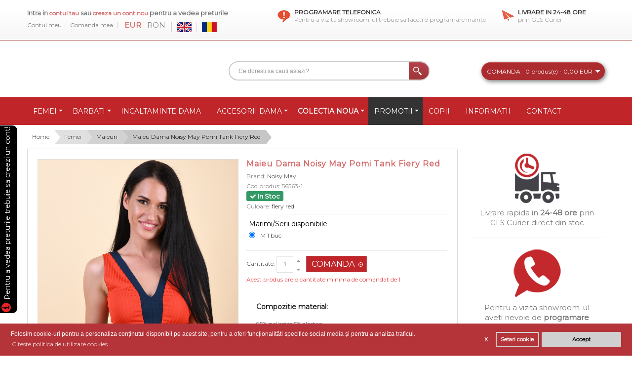

--- FILE ---
content_type: text/html; charset=utf-8
request_url: https://outletstock.ro/maieu-dama-noisy-may-pomi-tank-fiery-red
body_size: 31464
content:
 <!DOCTYPE html>
<html dir="ltr" lang="ro">
<head>
<!-- Always force latest IE rendering engine (even in intranet) & Chrome Frame -->
<meta http-equiv="X-UA-Compatible" content="IE=edge" />
<meta name="apple-mobile-web-app-capable" content="yes" />
<meta name="mobile-web-app-capable" content="yes" />
<meta name="apple-mobile-web-app-status-bar-style" content="black" />
<!-- Mobile viewport optimized: h5bp.com/viewport -->
<meta name="viewport" content="width=device-width">
<meta charset="UTF-8" />
<title>Maieu Dama Noisy May Pomi Tank Fiery Red</title>
<base href="https://outletstock.ro/" />
<meta name="description" content="Avem stoc suficient pentru Maieu Dama Noisy May Pomi Tank Fiery Red en gros, disponibil pentru comanda online - livrare rapida direct din depozit." />
<link href="https://outletstock.ro/image/data/favicon.png" rel="icon" />

<!-- Opengraph -->
<meta property="fb:app_id" content="2573067583010779"/>
<meta property="og:type" content="product"/>
<meta property="og:title" content="Maieu Dama Noisy May Pomi Tank Fiery Red"/>
<meta property="og:url" content="https://outletstock.ro/maieu-dama-noisy-may-pomi-tank-fiery-red"/>
<meta property="product:price:amount" content="3.00"/>
<meta property="product:price:currency" content="EUR"/>
<meta property="og:image" content="https://outletstock.ro/image/cache/data/produse/30-06-21/56563-1%20(1)-130x190.jpg"/>
<meta property="og:description" content="Avem stoc suficient pentru Maieu Dama Noisy May Pomi Tank Fiery Red en gros, disponibil pentru comanda online - livrare rapida direct din depozit."/>
<!-- Microdata -->
<script type="application/ld+json">{"@context":"http:\/\/schema.org","@type":"BreadcrumbList","itemListElement":[{"@type":"ListItem","position":1,"item":{"@id":"https:\/\/outletstock.ro","name":"Home"}},{"@type":"ListItem","position":2,"item":{"@id":"https:\/\/outletstock.ro\/femei","name":"Femei"}},{"@type":"ListItem","position":3,"item":{"@id":"https:\/\/outletstock.ro\/maieuri-83","name":"Maieuri"}},{"@type":"ListItem","position":4,"item":{"@id":"https:\/\/outletstock.ro\/maieu-dama-noisy-may-pomi-tank-fiery-red","name":"Maieu Dama Noisy May Pomi Tank Fiery Red"}}]}</script>
<script type="application/ld+json">{"@context":"http:\/\/schema.org","@type":"Product","url":"https:\/\/outletstock.ro\/maieu-dama-noisy-may-pomi-tank-fiery-red","name":"Maieu Dama Noisy May Pomi Tank Fiery Red","category":"Home &raquo; Femei &raquo; Maieuri &raquo; Maieu Dama Noisy May Pomi Tank Fiery Red","image":"https:\/\/outletstock.ro\/image\/cache\/data\/produse\/30-06-21\/56563-1 (1)-130x190.jpg","model":"56563-1","description":"Avem stoc suficient pentru Maieu Dama Noisy May Pomi Tank Fiery Red en gros, disponibil pentru comanda online - livrare rapida direct din depozit.","manufacturer":"Noisy May","offers":{"name":"Maieu Dama Noisy May Pomi Tank Fiery Red","category":"Home &raquo; Femei &raquo; Maieuri &raquo; Maieu Dama Noisy May Pomi Tank Fiery Red","price":"3.00","priceCurrency":"EUR","itemCondition":"http:\/\/schema.org\/NewCondition","seller":{"@type":"Organization","name":"Haine engros | OutletStock.ro"},"availability":"http:\/\/schema.org\/InStock"}}</script>

<link rel="alternate" href="https://outletstock.ro/women-top-noisy-may-pomi-tank-fiery-red" hreflang="en"/>
<link rel="alternate" href="https://outletstock.ro/maieu-dama-noisy-may-pomi-tank-fiery-red" hreflang="ro"/>
      
<link href="https://outletstock.ro/maieu-dama-noisy-may-pomi-tank-fiery-red" rel="canonical" />
<link rel="stylesheet" type="text/css" href="catalog/view/theme/pav_plaza/stylesheet/bootstrap.css" />
<link rel="stylesheet" type="text/css" href="catalog/view/theme/pav_plaza/stylesheet/stylesheet.css" />
<link rel="stylesheet" type="text/css" href="catalog/view/javascript/jquery/colorbox/colorbox.css" media="screen" />
<link rel="stylesheet" type="text/css" href="catalog/view/javascript/isenselabs_gdpr/cookieconsent.min.css" media="screen" />
<link rel="stylesheet" type="text/css" href="catalog/view/theme/pav_plaza/stylesheet/pavmegamenu.css" media="screen" />
<script type="text/javascript" src="catalog/view/javascript/jquery/jquery-1.7.1.min.js"></script>
<script type="text/javascript" src="catalog/view/javascript/jquery/tabs.js"></script>
<script type="text/javascript" src="catalog/view/javascript/jquery/colorbox/jquery.colorbox-min.js"></script>
<script type="text/javascript" src="catalog/view/javascript/isenselabs_gdpr/utils.js"></script>
<script type="text/javascript" src="catalog/view/javascript/isenselabs_gdpr/cookiemanager.js"></script>
<script type="text/javascript" src="catalog/view/javascript/isenselabs_gdpr/cookieconsent.min.js"></script>
<script>
  (function(i,s,o,g,r,a,m){i['GoogleAnalyticsObject']=r;i[r]=i[r]||function(){
  (i[r].q=i[r].q||[]).push(arguments)},i[r].l=1*new Date();a=s.createElement(o),
  m=s.getElementsByTagName(o)[0];a.async=1;a.src=g;m.parentNode.insertBefore(a,m)
  })(window,document,'script','https://www.google-analytics.com/analytics.js','ga');

  ga('create', 'UA-33632926-1', 'auto');
  ga('require', 'displayfeatures');
  ga('send', 'pageview');

</script>

<!-- Google tag (gtag.js) -->
<script async src="https://www.googletagmanager.com/gtag/js?id=G-G4RB5QC239"></script>
<script>
  window.dataLayer = window.dataLayer || [];
  function gtag(){dataLayer.push(arguments);}
  gtag('js', new Date());

  gtag('config', 'G-G4RB5QC239');
</script>
</head>
<body style="visibility: hidden;" class="fs12 page-product none">

<section id="page-container">
<section id="header">
	<div class="header-top">
		<div class="container">
			<div class="row-fluid">
				<div class="span5">
					<div id="welcome">
												Intra in <a href="https://outletstock.ro/intra-in-cont">contul tau</a> sau <a href="https://outletstock.ro/cont-nou">creaza un cont nou </a> pentru a vedea preturile												
					</div>
					<div class="top-links">
					<!--<a href="" id="wishlist-total"></a>-->
					<a href="https://outletstock.ro/contul-meu">Contul meu</a>
					<a class="sho" href="https://outletstock.ro/comanda">Comanda mea</a>
					<!--a href=""></a-->
					<form action="https://outletstock.ro/index.php?route=module/currency" method="post" enctype="multipart/form-data">
  <div id="currency">                <a title="Euro"><b> EUR</b></a>
                        <a title="Romanian New Leu" onclick="$('input[name=\'currency_code\']').attr('value', 'RON'); $(this).parent().parent().submit();"> RON</a>
                <input type="hidden" name="currency_code" value="" />
    <input type="hidden" name="redirect" value="https://outletstock.ro/maieu-dama-noisy-may-pomi-tank-fiery-red" />
  </div>
</form>
					<form action="https://outletstock.ro/index.php?route=module/language" method="post" enctype="multipart/form-data">
  <div id="language">          <a href="javascript:void(false);"  onclick="$('input[name=\'language_code\']').attr('value', 'en'); $(this).parent().parent().submit();">
        <img src="image/flags/gb.png" alt="English" title="English" />
      </a>
          <a href="javascript:void(false);"  onclick="$('input[name=\'language_code\']').attr('value', 'ro'); $(this).parent().parent().submit();">
        <img src="image/flags/ro.png" alt="Romana" title="Romana" />
      </a>
        <input type="hidden" name="language_code" value="" />
    <input type="hidden" name="redirect" value="product/product&path=70_83&product_id=79504" />
  </div>
</form>
					
					</div>
					
					
				</div>
				<div class="span7 custom-top">
											<div class="item first pull-left">
<div class="payment" style="padding-left: 34px;">
<h3>Programare telefonica</h3>

<p>Pentru a vizita showroom-ul trebuie sa faceti o programare inainte</p>
</div>
</div>

<div class="item last pull-left">
<div class="shipping">
<h3>Livrare in 24-48 ore</h3>

<p>prin GLS Curier</p>
</div>
</div>
					
				</div>
			</div>
		</div>
	</div>

	<div class="header">
	<div class="container">
		<div class="row-fluid">
			<div class="span3">
							</div>
			<div class="span9 pull-right">
				<div id="search">
					<input type="text" name="search" placeholder="Ce doresti sa cauti astazi?" value="" />
					<div class="button-search"></div>
				</div>	
				<div id="cart">
  <div class="heading">
	      	<p>Comanda</p>
    	<a><span id="cart-total">0 produs(e) - 0,00 EUR</span></a>
	  	</div>
	  <div class="content">
        <div class="empty">Comanda nu contine produse!</div>
      </div>
  </div> 
			</div>
		</div>
	</div>
	</div>
</section>

<section id="mainnav">

					<nav id="mainmenu"><div class="container navbar">
<a data-target=".nav-collapse" data-toggle="collapse" class="btn btn-navbar">
	  <i class="fa fa-bars"></i> CATEGORII PRODUSE
	</a>
<div class="navbar-inner"><div class="nav-collapse collapse">
	
<ul class="nav megamenu"><li class="parent dropdown "><a class="dropdown-toggle" data-toggle="dropdown" href="https://outletstock.ro/femei"><span class="menu-title">Femei</span><b class="caret"></b></a><div class="dropdown-menu menu-content mega-cols cols2"><div class="dropdown-menu-inner"><div class="row-fluid"><div class="mega-col span6 col-1"><ul><li class=" "><a href="https://outletstock.ro/rochii-en-gros"><span class="menu-title">Rochii</span></a></li><li class=" "><a href="https://outletstock.ro/fuste"><span class="menu-title">Fuste</span></a></li><li class=" "><a href="https://outletstock.ro/bluze-88"><span class="menu-title">Bluze</span></a></li><li class=" "><a href="https://outletstock.ro/pulovere-89"><span class="menu-title">Pulovere </span></a></li><li class=" "><a href="https://outletstock.ro/cardigane-90"><span class="menu-title">Cardigane</span></a></li><li class=" "><a href="https://outletstock.ro/poncho"><span class="menu-title">Poncho</span></a></li><li class=" "><a href="https://outletstock.ro/sacouri"><span class="menu-title">Sacouri</span></a></li><li class=" "><a href="https://outletstock.ro/camasi-96"><span class="menu-title">Camasi </span></a></li><li class=" "><a href="https://outletstock.ro/tricouri-118"><span class="menu-title">Tricouri</span></a></li><li class=" "><a href="https://outletstock.ro/maieuri-83"><span class="menu-title">Maieuri</span></a></li><li class=" "><a href="https://outletstock.ro/geci-94"><span class="menu-title">Geci si Jachete</span></a></li></ul></div><div class="mega-col span6 col-2"><ul><li class=" "><a href="https://outletstock.ro/veste"><span class="menu-title">Vesta</span></a></li><li class=" "><a href="https://outletstock.ro/paltoane-98"><span class="menu-title">Paltoane</span></a></li><li class=" "><a href="https://outletstock.ro/tunici"><span class="menu-title">Tunici</span></a></li><li class=" "><a href="https://outletstock.ro/salopete"><span class="menu-title">Salopete</span></a></li><li class=" "><a href="https://outletstock.ro/blugi-86"><span class="menu-title">Blugi</span></a></li><li class=" "><a href="https://outletstock.ro/pantaloni-87"><span class="menu-title">Pantaloni </span></a></li><li class=" "><a href="https://outletstock.ro/pantaloni-scurti"><span class="menu-title">Pantaloni Scurti </span></a></li><li class=" "><a href="https://outletstock.ro/colanti"><span class="menu-title">Colanti</span></a></li><li class=" "><a href="https://outletstock.ro/lenjerie"><span class="menu-title">Lenjerie</span></a></li><li class=" "><a href="https://outletstock.ro/mixuri-103"><span class="menu-title">Mixuri </span></a></li><li class=" "><a href="https://outletstock.ro/hanorace-152"><span class="menu-title">Hanorace</span></a></li></ul></div></div></div></div></li><li class="parent dropdown "><a class="dropdown-toggle" data-toggle="dropdown" href="https://outletstock.ro/barbati"><span class="menu-title">Barbati</span><b class="caret"></b></a><div class="dropdown-menu menu-content mega-cols cols2"><div class="dropdown-menu-inner"><div class="row-fluid"><div class="mega-col span6 col-1"><ul><li class=" "><a href="https://outletstock.ro/blugi"><span class="menu-title">Blugi</span></a></li><li class=" "><a href="https://outletstock.ro/pantaloni"><span class="menu-title">Pantaloni</span></a></li><li class=" "><a href="https://outletstock.ro/camasi"><span class="menu-title">Camasi</span></a></li><li class=" "><a href="https://outletstock.ro/bluze"><span class="menu-title">Bluze</span></a></li><li class=" "><a href="https://outletstock.ro/pulovere"><span class="menu-title">Pulovere</span></a></li><li class=" "><a href="https://outletstock.ro/hanorace"><span class="menu-title">Hanorace</span></a></li><li class=" "><a href="https://outletstock.ro/cardigane"><span class="menu-title">Cardigane</span></a></li><li class=" "><a href="https://outletstock.ro/sacouri-99"><span class="menu-title">Sacouri</span></a></li></ul></div><div class="mega-col span6 col-2"><ul><li class=" "><a href="https://outletstock.ro/paltoane"><span class="menu-title">Paltoane</span></a></li><li class=" "><a href="https://outletstock.ro/geci"><span class="menu-title">Geci</span></a></li><li class=" "><a href="https://outletstock.ro/veste-112"><span class="menu-title">Veste</span></a></li><li class=" "><a href="https://outletstock.ro/tricouri"><span class="menu-title">Tricouri</span></a></li><li class=" "><a href="https://outletstock.ro/tricouri-polo"><span class="menu-title">Tricouri Polo</span></a></li><li class=" "><a href="https://outletstock.ro/maieuri"><span class="menu-title">Maieuri</span></a></li><li class=" "><a href="https://outletstock.ro/pantaloni-scurti-121"><span class="menu-title">Pantaloni Scurti </span></a></li><li class=" "><a href="https://outletstock.ro/accesorii-106"><span class="menu-title">Accesorii</span></a></li></ul></div></div></div></div></li><li class=""><a href="https://outletstock.ro/incaltaminte-dama"><span class="menu-title">Incaltaminte Dama</span></a></li><li class="parent dropdown "><a class="dropdown-toggle" data-toggle="dropdown" href="https://outletstock.ro/accesorii"><span class="menu-title">Accesorii Dama</span><b class="caret"></b></a><div class="dropdown-menu level1"><div class="dropdown-menu-inner"><ul><li class=" "><a href="https://outletstock.ro/posete"><span class="menu-title">Posete</span></a></li><li class=" "><a href="https://outletstock.ro/portofele"><span class="menu-title">Portofele</span></a></li><li class=" "><a href="https://outletstock.ro/esarfe"><span class="menu-title">Esarfe </span></a></li><li class=" "><a href="https://outletstock.ro/fulare"><span class="menu-title">Fulare</span></a></li><li class=" "><a href="https://outletstock.ro/manusi"><span class="menu-title">Manusi</span></a></li><li class=" "><a href="https://outletstock.ro/curele"><span class="menu-title">Curele</span></a></li><li class=" "><a href="https://outletstock.ro/caciuli-palarii"><span class="menu-title">Caciuli / Palarii</span></a></li><li class=" "><a href="https://outletstock.ro/coliere"><span class="menu-title">Coliere si Bratari</span></a></li><li class=" "><a href="https://outletstock.ro/ochelari-soare-dama"><span class="menu-title">Ochelari de Soare</span></a></li><li class=" "><a href="https://outletstock.ro/cercei"><span class="menu-title">Cercei</span></a></li><li class=" "><a href="https://outletstock.ro/bustiere"><span class="menu-title">Bustiere</span></a></li><li class=" "><a href="https://outletstock.ro/ciorapi-sosete"><span class="menu-title">Ciorapi si Sosete</span></a></li></ul></div></div></li><li class="parent dropdown "><a class="dropdown-toggle" data-toggle="dropdown" href=""><span class="menu-title">Colectia Noua</span><b class="caret"></b></a><div class="dropdown-menu level1"><div class="dropdown-menu-inner"><ul><li class=" "><a href="https://outletstock.ro/colectia-noua-dama"><span class="menu-title">Colectia Noua Dama</span></a></li><li class=" "><a href="https://outletstock.ro/colectia-noua-barbati"><span class="menu-title">Colectia Noua Barbati</span></a></li></ul></div></div></li><li class="parent dropdown "><a class="dropdown-toggle" data-toggle="dropdown" href="https://outletstock.ro/promotii-produse"><span class="menu-title">Promotii</span><b class="caret"></b></a><div class="dropdown-menu level1"><div class="dropdown-menu-inner"><ul><li class=" "><a href="https://outletstock.ro/promotii-femei"><span class="menu-title">Promotii femei</span></a></li><li class=" "><a href="https://outletstock.ro/promotii-barbati"><span class="menu-title">Promotii barbati</span></a></li></ul></div></div></li><li class=""><a href="https://outletstock.ro/copii"><span class="menu-title">Copii</span></a></li><li class=""><a href="informatii"><span class="menu-title">Informatii</span></a></li><li class=""><a href="contact"><span class="menu-title">Contact</span></a></li></ul></div></div>
</div></nav>		
</section>

<section id="sys-notification"><div class="container">

	

	<div id="notification"></div>
</div></section>
<section id="columns">
<div class="container">

<div class="row-fluid"><script src="https://cdn.jsdelivr.net/npm/jquery-touchswipe@1.6.19/jquery.touchSwipe.min.js"></script>

  <div class="breadcrumb">
        <a class="lever_1" style="z-index:998" href="https://outletstock.ro">Home</a>
        <a class="lever_2" style="z-index:997" href="https://outletstock.ro/femei">Femei</a>
        <a class="lever_3" style="z-index:996" href="https://outletstock.ro/maieuri-83">Maieuri</a>
        <a class="lever_4" style="z-index:995" href="https://outletstock.ro/maieu-dama-noisy-may-pomi-tank-fiery-red">Maieu Dama Noisy May Pomi Tank Fiery Red</a>
      </div><div class="row-fluid">
 
<div class="span9">

<div id="content">
<div class="wrap-product"> 
  <div class="product-info"><div class="row-fluid">
        <div class="span6 product-img-box image-container">
 	                <div class="image"><a href="https://outletstock.ro/image/cache/data/produse/30-06-21/56563-1 (1)-800x1200.jpg" title="Maieu Dama Noisy May Pomi Tank Fiery Red" class="colorbox">
          <img src="https://outletstock.ro/image/cache/data/produse/30-06-21/56563-1 (1)-800x1200.jpg" title="Maieu Dama Noisy May Pomi Tank Fiery Red" alt="Maieu Dama Noisy May Pomi Tank Fiery Red" id="image" />
		</a></div>
        
                <div class="image-additional" id="image-additional" style="width: 400px;"><div>
				  <a href="https://outletstock.ro/image/cache/data/produse/30-06-21/56563-1 (1)-800x1200.jpg" title="Maieu Dama Noisy May Pomi Tank Fiery Red" class="colorbox" data-zoom-image="https://outletstock.ro/image/cache/data/produse/30-06-21/56563-1 (1)-800x1200.jpg" data-image="https://outletstock.ro/image/cache/data/produse/30-06-21/56563-1 (1)-800x1200.jpg">
					<img src="https://outletstock.ro/image/cache/data/produse/30-06-21/56563-1 (1)-130x190.jpg" style="max-width: 90px"  title="Maieu Dama Noisy May Pomi Tank Fiery Red" alt="Maieu Dama Noisy May Pomi Tank Fiery Red" />
				  </a>
								      <a href="https://outletstock.ro/image/cache/data/produse/30-06-21/56563-1 (2)-800x1200.jpg" title="Maieu Dama Noisy May Pomi Tank Fiery Red" class="colorbox" data-zoom-image="https://outletstock.ro/image/cache/data/produse/30-06-21/56563-1 (2)-800x1200.jpg" data-image="https://outletstock.ro/image/cache/data/produse/30-06-21/56563-1 (2)-800x1200.jpg">
				        <img src="https://outletstock.ro/image/cache/data/produse/30-06-21/56563-1 (2)-130x190.jpg" style="max-width: 90px"  title="Maieu Dama Noisy May Pomi Tank Fiery Red" alt="Maieu Dama Noisy May Pomi Tank Fiery Red" data-zoom-image="https://outletstock.ro/image/cache/data/produse/30-06-21/56563-1 (2)-800x1200.jpg" class="product-image-zoom" />
				      </a>
								      <a href="https://outletstock.ro/image/cache/data/produse/30-06-21/56563-1 (3)-800x1200.jpg" title="Maieu Dama Noisy May Pomi Tank Fiery Red" class="colorbox" data-zoom-image="https://outletstock.ro/image/cache/data/produse/30-06-21/56563-1 (3)-800x1200.jpg" data-image="https://outletstock.ro/image/cache/data/produse/30-06-21/56563-1 (3)-800x1200.jpg">
				        <img src="https://outletstock.ro/image/cache/data/produse/30-06-21/56563-1 (3)-130x190.jpg" style="max-width: 90px"  title="Maieu Dama Noisy May Pomi Tank Fiery Red" alt="Maieu Dama Noisy May Pomi Tank Fiery Red" data-zoom-image="https://outletstock.ro/image/cache/data/produse/30-06-21/56563-1 (3)-800x1200.jpg" class="product-image-zoom" />
				      </a>
								      <a href="https://outletstock.ro/image/cache/data/produse/30-06-21/56563-1 (4)-800x1200.jpg" title="Maieu Dama Noisy May Pomi Tank Fiery Red" class="colorbox" data-zoom-image="https://outletstock.ro/image/cache/data/produse/30-06-21/56563-1 (4)-800x1200.jpg" data-image="https://outletstock.ro/image/cache/data/produse/30-06-21/56563-1 (4)-800x1200.jpg">
				        <img src="https://outletstock.ro/image/cache/data/produse/30-06-21/56563-1 (4)-130x190.jpg" style="max-width: 90px"  title="Maieu Dama Noisy May Pomi Tank Fiery Red" alt="Maieu Dama Noisy May Pomi Tank Fiery Red" data-zoom-image="https://outletstock.ro/image/cache/data/produse/30-06-21/56563-1 (4)-800x1200.jpg" class="product-image-zoom" />
				      </a>
							</div>
        </div>
        
         </div>
        <div class="span6 product-shop">
		<h1>Maieu Dama Noisy May Pomi Tank Fiery Red</h1>
				<div class="description">
						<span>Brand:</span> <a href="https://outletstock.ro/noisy-may">Noisy May</a><br />
						<span class="cod">Cod produs:</span> <span class="codm">
				<font id='product_model'>56563-1</font>			</span><br />
						<span></span> <span style="color: #ffffff; font-size: 13px; font-weight: bold; background: rgb(51, 153, 101); padding: 2px 7px; border-radius: 3px;"><i class="fa fa-check" aria-hidden="true"></i> In Stoc</span><br />
																		<span>Culoare:</span> fiery red														</div>
		
		


		

		
				<div class="options">
			<h2>Marimi/Serii disponibile</h2>

				<!-- Related Options << -->
				<input checked type="radio" name="ro_item" id="ro_item_94238"><label for="ro_item_94238">M 1 buc</label><br>							<br>
							<script>
							var rad = document.getElementsByName('ro_item');
							var ro_item = null;
							for(var i = 0; i < rad.length; i++) {
								rad[i].onclick = function() {
									if(this !== ro_item) {
										ro_item = this;
										select_ro_item(this.id.replace("ro_item_",""));
									}
								};
							}
							function select_ro_item(id) {
								var target = ro_array[id];
								var select;
								for (key in target) {
									select=document.getElementsByName('option['+key+']')[0].children;
									for(var i=0;i<select.length;i++) {
										if(select[i].value==target[key]) {
											select[i].parentNode.selectedIndex=i;
											break;
										}
									}
								}
								options_values_access();
							}
							</script>
										<!-- >> Related Options -->
			
										<div id="option-304279" class="option" style="display: none;">
										<span class="required">*</span>
										<b>M:</b>
					<select name="option[304279]">
						<option value=""> --- Selecteaza --- </option>
												<option value="339723">1 buc												</option>
											</select>
				</div>
																		
						
						
						
					
						
			        		</div>
				
		<div class="cart">
			<div class="quantity-adder pull-left">Cantitate:				<input type="text" name="quantity" size="2" value="1" class="qty" />
				<input type="hidden" name="product_id" size="2" value="79504" />
				&nbsp;
			
				<span class="add-up add-action"><span class="icon-caret-up"></span></span>
				<span class="add-down add-action"><span class="icon-caret-down"></span></span>
			</div>
			<input type="button" value="Comanda" id="button-cart" class="button" /> 	
						<div class="minimum clearfix">Acest produs are o cantitate minima de comandat de 1</div>
					</div>
		<!--<div class="links button_wishlist"><a onclick="addToWishList('79504');">Adauga in Wishlist</a></div>
        <div class="links button_compare"><a onclick="addToCompare('79504');">Compara produs</a></div>-->
		<div class="links share">
			<div class="wrap-share"> <!-- AddThis Button BEGIN -->
				<!--<div class="addthis_default_style"><a class="addthis_button_email"></a><a class="addthis_button_print"></a> <a class="addthis_button_facebook"></a> <a class="addthis_button_twitter"></a><a class="addthis_button_compact">Trimite</a> </div>
				<script type="text/javascript" src="//s7.addthis.com/js/250/addthis_widget.js"></script>-->
				<!-- AddThis Button END --> 
			</div>	
		</div>
		<div id="tab-description" class="tab-content">
		<p class="desc-tab">Compozitie material:</p>
			95% poliester 5% elastan			<hr style="margin: 5px 0;">
						<hr style="margin: 5px 0;">
						<p><strong>Marimea produsului pozat:</strong> M</p>
						<p class="rasp">Pozele sunt realizate in studioul nostru si nu ne asumam raspunderea pentru diferentele mici de culoare care pot aparea.</p>
			
		</div>
    </div>
	</div>
  </div>
<div class="wrap-tabs">	
  <div id="tabs" class="htabs"><a href="#tab-description">Descriere</a>
              </div>
  <div id="tab-description" class="tab-content">95% poliester 5% elastan</div>
          </div>
 </div> 
 
  	<div class="content-bottom"> 
			<div class="box laster custom">
  <div class="box-heading"><p class="ctit">Produse recomandate</p></div>
  <div class="box-content">
    <div class="product-grid">
											  <div class="row-fluid box-product">
							<div class="span3 product_block">
				<div class="product-inner">
								<div class="image"><a href="https://outletstock.ro/maieu-dama-only-asta-tank-top-mauve-morn-1"><!-- star ipl --><!-- end ipl --><img src="https://outletstock.ro/image/cache/data/produse/01-03-19/4493-1 (1)-173x260.jpg" alt="Maieu Dama Only Asta Tank Top Camelia Rose" /></a></div>
								<div class="wrap-infor">
					<div class="name"><a href="https://outletstock.ro/maieu-dama-only-asta-tank-top-mauve-morn-1">Maieu Dama Only Asta Tank Top Camelia Rose</a></div>
															<div class="action">
						<div class="wishlist"><a onclick="addToWishList('68326');">Adauga in Wishlist</a></div>
						<div class="compare"><a onclick="addToCompare('68326');">Compara produs</a></div>
					</div>
					<div class="cart">
						<input type="button" value="Comanda" onclick="addToCart('68326');" class="button" />
					</div>
				</div>  
				</div>
			</div>
			  
			  				
			  							<div class="span3 product_block">
				<div class="product-inner">
								<div class="image"><a href="https://outletstock.ro/maieu-dama-vero-moda-sanders-loose-magenta"><!-- star ipl --><!-- end ipl --><img src="https://outletstock.ro/image/cache/data/produse/01-03-19/4494-2 (1)-173x260.jpg" alt="Maieu Dama Vero Moda Sanders Loose Magenta" /></a></div>
								<div class="wrap-infor">
					<div class="name"><a href="https://outletstock.ro/maieu-dama-vero-moda-sanders-loose-magenta">Maieu Dama Vero Moda Sanders Loose Magenta</a></div>
															<div class="action">
						<div class="wishlist"><a onclick="addToWishList('2466');">Adauga in Wishlist</a></div>
						<div class="compare"><a onclick="addToCompare('2466');">Compara produs</a></div>
					</div>
					<div class="cart">
						<input type="button" value="Comanda" onclick="addToCart('2466');" class="button" />
					</div>
				</div>  
				</div>
			</div>
			  
			  				
			  							<div class="span3 product_block">
				<div class="product-inner">
								<div class="image"><a href="https://outletstock.ro/maieu-dama-vero-moda-wonda-frill-geranium-pink-britta"><!-- star ipl --><span class="horizontal top_left small-db" style="background-color:#02070A;color:#F8F8F8;opacity:1;font-size:1em;font-weight:normal;">Noua<br>Colectie</span><!-- end ipl --><img src="https://outletstock.ro/image/cache/data/produse/08-03-23/64299-1 (1)-173x260.jpg" alt="Maieu Dama Vero Moda Wonda Frill Geranium Pink/Britta" /></a></div>
								<div class="wrap-infor">
					<div class="name"><a href="https://outletstock.ro/maieu-dama-vero-moda-wonda-frill-geranium-pink-britta">Maieu Dama Vero Moda Wonda Frill Geranium Pink/Britta</a></div>
															<div class="action">
						<div class="wishlist"><a onclick="addToWishList('90641');">Adauga in Wishlist</a></div>
						<div class="compare"><a onclick="addToCompare('90641');">Compara produs</a></div>
					</div>
					<div class="cart">
						<input type="button" value="Comanda" onclick="addToCart('90641');" class="button" />
					</div>
				</div>  
				</div>
			</div>
			  
			  				
			  							<div class="span3 product_block">
				<div class="product-inner">
								<div class="image"><a href="https://outletstock.ro/maieu-dama-vero-moda-jackie-seamless-black"><!-- star ipl --><span class="horizontal top_left small-db" style="background-color:#02070A;color:#F8F8F8;opacity:1;font-size:1em;font-weight:normal;">Noua<br>Colectie</span><!-- end ipl --><img src="https://outletstock.ro/image/cache/data/produse/19-07-21/56695-1 (1)-173x260.jpg" alt="Maieu Dama Vero Moda Jackie Seamless Black" /></a></div>
								<div class="wrap-infor">
					<div class="name"><a href="https://outletstock.ro/maieu-dama-vero-moda-jackie-seamless-black">Maieu Dama Vero Moda Jackie Seamless Black</a></div>
															<div class="action">
						<div class="wishlist"><a onclick="addToWishList('79996');">Adauga in Wishlist</a></div>
						<div class="compare"><a onclick="addToCompare('79996');">Compara produs</a></div>
					</div>
					<div class="cart">
						<input type="button" value="Comanda" onclick="addToCart('79996');" class="button" />
					</div>
				</div>  
				</div>
			</div>
			  
			  				 </div>
								
			  
    </div>
  </div>
</div>
		</div>
</div>

				<!-- Related Options << -->
				<script type="text/javascript">
				function clear_options() {
					options = $("input[type=radio][name^=option]:checked");
					for (i=0;i<options.length;i++) {
						options[i].checked = false;
					}
					options = $("select[name^=option]");
					for (i=0;i<options.length;i++) {
						options[i].value = '';
					}
					options = $("textarea[name^=option]");
					for (i=0;i<options.length;i++) {
						options[i].value = '';
					}
					options = $("input[type=text][name^=option]");
					for (i=0;i<options.length;i++) {
						options[i].value = '';
					}
					options = $("input[type=checkbox][name^=option]:checked");
					for (i=0;i<options.length;i++) {
						options[i].checked = false;
					}
					options = $("input[type=hidden][name^=option]");
					for (i=0;i<options.length;i++) {
						options[i].value = '';
					}
					
					options_values_access();
					set_block_options();
					set_journal2_options();
				}
				</script>
										<script type="text/javascript">
						var hide_inaccessible = false;
						var options_types = [];
						var variant_product_options = [];
						var ro_step_by_step = false;
						var auto_select_last = false;
						var use_block_options = ($('a[id^=block-option]').length || $('a[id^=block-image-option]').length);
						var use_journal2 = ($('div[id^=option-]').find('li[data-value]').length);
						options_types[304279]='select';
variant_product_options.push(18845);
variant_product_options.push(18873);
variant_product_options.push(18883);
variant_product_options.push(23226);
variant_product_options.push(23623);
variant_product_options.push(25019);
variant_product_options.push(25024);
variant_product_options.push(26040);
variant_product_options.push(41596);
variant_product_options.push(65931);
variant_product_options.push(66116);
variant_product_options.push(66995);
variant_product_options.push(84079);
variant_product_options.push(99505);
variant_product_options.push(101226);
variant_product_options.push(105203);
variant_product_options.push(129037);
variant_product_options.push(129427);
variant_product_options.push(129462);
variant_product_options.push(129628);
variant_product_options.push(129633);
variant_product_options.push(140686);
variant_product_options.push(140766);
variant_product_options.push(140786);
variant_product_options.push(147402);
variant_product_options.push(148038);
variant_product_options.push(153873);
variant_product_options.push(153878);
variant_product_options.push(153883);
variant_product_options.push(153888);
variant_product_options.push(153923);
variant_product_options.push(153938);
variant_product_options.push(154447);
variant_product_options.push(154474);
variant_product_options.push(154515);
variant_product_options.push(154550);
variant_product_options.push(154555);
variant_product_options.push(156418);
variant_product_options.push(158355);
variant_product_options.push(163514);
variant_product_options.push(163522);
variant_product_options.push(163530);
variant_product_options.push(165943);
variant_product_options.push(166916);
variant_product_options.push(167019);
variant_product_options.push(167029);
variant_product_options.push(184170);
variant_product_options.push(184231);
variant_product_options.push(184266);
variant_product_options.push(184331);
variant_product_options.push(184376);
variant_product_options.push(184381);
variant_product_options.push(184501);
variant_product_options.push(184550);
variant_product_options.push(184555);
variant_product_options.push(194936);
variant_product_options.push(195834);
variant_product_options.push(199582);
variant_product_options.push(199950);
variant_product_options.push(199966);
variant_product_options.push(208870);
variant_product_options.push(208885);
variant_product_options.push(208946);
variant_product_options.push(213105);
variant_product_options.push(213176);
variant_product_options.push(213265);
variant_product_options.push(213270);
variant_product_options.push(213323);
variant_product_options.push(213333);
variant_product_options.push(215958);
variant_product_options.push(215978);
variant_product_options.push(219586);
variant_product_options.push(222581);
variant_product_options.push(222661);
variant_product_options.push(224827);
variant_product_options.push(226789);
variant_product_options.push(226800);
variant_product_options.push(226840);
variant_product_options.push(229248);
variant_product_options.push(229295);
variant_product_options.push(229300);
variant_product_options.push(229516);
variant_product_options.push(229521);
variant_product_options.push(229588);
variant_product_options.push(229593);
variant_product_options.push(229646);
variant_product_options.push(229701);
variant_product_options.push(229736);
variant_product_options.push(229741);
variant_product_options.push(229746);
variant_product_options.push(230969);
variant_product_options.push(235103);
variant_product_options.push(235147);
variant_product_options.push(235152);
variant_product_options.push(236697);
variant_product_options.push(237641);
variant_product_options.push(238823);
variant_product_options.push(239699);
variant_product_options.push(240300);
variant_product_options.push(240310);
variant_product_options.push(240315);
variant_product_options.push(240325);
variant_product_options.push(240330);
variant_product_options.push(240599);
variant_product_options.push(240749);
variant_product_options.push(240756);
variant_product_options.push(240764);
variant_product_options.push(240765);
variant_product_options.push(240773);
variant_product_options.push(240778);
variant_product_options.push(240783);
variant_product_options.push(240803);
variant_product_options.push(241097);
variant_product_options.push(241102);
variant_product_options.push(241112);
variant_product_options.push(243747);
variant_product_options.push(243880);
variant_product_options.push(243929);
variant_product_options.push(243939);
variant_product_options.push(244186);
variant_product_options.push(244246);
variant_product_options.push(244261);
variant_product_options.push(244266);
variant_product_options.push(244356);
variant_product_options.push(253094);
variant_product_options.push(253247);
variant_product_options.push(253307);
variant_product_options.push(253347);
variant_product_options.push(253553);
variant_product_options.push(253821);
variant_product_options.push(253841);
variant_product_options.push(253967);
variant_product_options.push(254249);
variant_product_options.push(254484);
variant_product_options.push(259404);
variant_product_options.push(260219);
variant_product_options.push(260236);
variant_product_options.push(260670);
variant_product_options.push(260771);
variant_product_options.push(260831);
variant_product_options.push(260878);
variant_product_options.push(261309);
variant_product_options.push(261536);
variant_product_options.push(261632);
variant_product_options.push(262084);
variant_product_options.push(262185);
variant_product_options.push(262201);
variant_product_options.push(262206);
variant_product_options.push(265357);
variant_product_options.push(265778);
variant_product_options.push(265796);
variant_product_options.push(266149);
variant_product_options.push(266444);
variant_product_options.push(266521);
variant_product_options.push(268619);
variant_product_options.push(270041);
variant_product_options.push(270533);
variant_product_options.push(275216);
variant_product_options.push(275810);
variant_product_options.push(276841);
variant_product_options.push(276901);
variant_product_options.push(278092);
variant_product_options.push(279996);
variant_product_options.push(280002);
variant_product_options.push(280047);
variant_product_options.push(280093);
variant_product_options.push(280098);
variant_product_options.push(280316);
variant_product_options.push(280366);
variant_product_options.push(280371);
variant_product_options.push(280376);
variant_product_options.push(280386);
variant_product_options.push(280391);
variant_product_options.push(280396);
variant_product_options.push(280401);
variant_product_options.push(280407);
variant_product_options.push(280415);
variant_product_options.push(280457);
variant_product_options.push(280944);
variant_product_options.push(280946);
variant_product_options.push(282243);
variant_product_options.push(282302);
variant_product_options.push(282657);
variant_product_options.push(283987);
variant_product_options.push(285128);
variant_product_options.push(286545);
variant_product_options.push(286553);
variant_product_options.push(286561);
variant_product_options.push(286569);
variant_product_options.push(286577);
variant_product_options.push(286604);
variant_product_options.push(286614);
variant_product_options.push(286624);
variant_product_options.push(286630);
variant_product_options.push(286642);
variant_product_options.push(288254);
variant_product_options.push(290072);
variant_product_options.push(290084);
variant_product_options.push(290217);
variant_product_options.push(290284);
variant_product_options.push(290558);
variant_product_options.push(290594);
variant_product_options.push(290599);
variant_product_options.push(290604);
variant_product_options.push(290724);
variant_product_options.push(291028);
variant_product_options.push(291063);
variant_product_options.push(291119);
variant_product_options.push(291129);
variant_product_options.push(291189);
variant_product_options.push(291266);
variant_product_options.push(291276);
variant_product_options.push(291326);
variant_product_options.push(291386);
variant_product_options.push(291391);
variant_product_options.push(291587);
variant_product_options.push(291592);
variant_product_options.push(291597);
variant_product_options.push(291602);
variant_product_options.push(291791);
variant_product_options.push(291884);
variant_product_options.push(291889);
variant_product_options.push(291949);
variant_product_options.push(292095);
variant_product_options.push(292291);
variant_product_options.push(292451);
variant_product_options.push(292538);
variant_product_options.push(292543);
variant_product_options.push(292548);
variant_product_options.push(292924);
variant_product_options.push(293085);
variant_product_options.push(293155);
variant_product_options.push(293170);
variant_product_options.push(293180);
variant_product_options.push(293205);
variant_product_options.push(293256);
variant_product_options.push(293321);
variant_product_options.push(293356);
variant_product_options.push(293446);
variant_product_options.push(293456);
variant_product_options.push(293466);
variant_product_options.push(293476);
variant_product_options.push(293481);
variant_product_options.push(293486);
variant_product_options.push(293491);
variant_product_options.push(293531);
variant_product_options.push(293541);
variant_product_options.push(293661);
variant_product_options.push(293666);
variant_product_options.push(293671);
variant_product_options.push(293691);
variant_product_options.push(293701);
variant_product_options.push(293741);
variant_product_options.push(293766);
variant_product_options.push(293771);
variant_product_options.push(293791);
variant_product_options.push(293856);
variant_product_options.push(293861);
variant_product_options.push(293936);
variant_product_options.push(293976);
variant_product_options.push(294006);
variant_product_options.push(294021);
variant_product_options.push(294026);
variant_product_options.push(294096);
variant_product_options.push(294116);
variant_product_options.push(294121);
variant_product_options.push(294126);
variant_product_options.push(294141);
variant_product_options.push(294156);
variant_product_options.push(294286);
variant_product_options.push(294301);
variant_product_options.push(294311);
variant_product_options.push(294331);
variant_product_options.push(294356);
variant_product_options.push(294477);
variant_product_options.push(294492);
variant_product_options.push(294497);
variant_product_options.push(294502);
variant_product_options.push(294522);
variant_product_options.push(294542);
variant_product_options.push(294617);
variant_product_options.push(294622);
variant_product_options.push(294627);
variant_product_options.push(294657);
variant_product_options.push(294662);
variant_product_options.push(294712);
variant_product_options.push(294757);
variant_product_options.push(302763);
variant_product_options.push(302769);
variant_product_options.push(303359);
variant_product_options.push(303361);
variant_product_options.push(303807);
variant_product_options.push(303812);
variant_product_options.push(303813);
variant_product_options.push(303814);
variant_product_options.push(303890);
variant_product_options.push(303899);
variant_product_options.push(304262);
variant_product_options.push(304276);
variant_product_options.push(304279);
variant_product_options.push(304367);
variant_product_options.push(304494);
variant_product_options.push(304532);
variant_product_options.push(304586);
variant_product_options.push(304588);
variant_product_options.push(304774);
variant_product_options.push(304803);
variant_product_options.push(305321);
variant_product_options.push(305336);
variant_product_options.push(305361);
variant_product_options.push(305386);
variant_product_options.push(305391);
variant_product_options.push(305457);
variant_product_options.push(305507);
variant_product_options.push(305579);
variant_product_options.push(305584);
variant_product_options.push(305599);
variant_product_options.push(305689);
variant_product_options.push(305694);
variant_product_options.push(305704);
variant_product_options.push(305714);
variant_product_options.push(305734);
variant_product_options.push(305744);
variant_product_options.push(305803);
variant_product_options.push(305833);
variant_product_options.push(305843);
variant_product_options.push(305873);
variant_product_options.push(305883);
variant_product_options.push(305893);
variant_product_options.push(305903);
variant_product_options.push(305913);
variant_product_options.push(305923);
variant_product_options.push(305933);
variant_product_options.push(305943);
variant_product_options.push(305953);
variant_product_options.push(305983);
variant_product_options.push(305993);
variant_product_options.push(306003);
variant_product_options.push(306013);
variant_product_options.push(306023);
variant_product_options.push(306033);
variant_product_options.push(306043);
variant_product_options.push(306048);
variant_product_options.push(306053);
variant_product_options.push(306083);
variant_product_options.push(306089);
variant_product_options.push(306094);
variant_product_options.push(306104);
variant_product_options.push(306114);
variant_product_options.push(306134);
variant_product_options.push(306164);
variant_product_options.push(306169);
variant_product_options.push(306174);
variant_product_options.push(306179);
variant_product_options.push(306184);
variant_product_options.push(306189);
variant_product_options.push(306194);
variant_product_options.push(306199);
variant_product_options.push(306204);
variant_product_options.push(306264);
variant_product_options.push(306294);
variant_product_options.push(306329);
variant_product_options.push(306344);
variant_product_options.push(306354);
variant_product_options.push(306385);
variant_product_options.push(306441);
variant_product_options.push(306461);
variant_product_options.push(306491);
variant_product_options.push(306496);
variant_product_options.push(306501);
variant_product_options.push(306506);
variant_product_options.push(306511);
variant_product_options.push(306521);
variant_product_options.push(306526);
variant_product_options.push(306531);
variant_product_options.push(306536);
variant_product_options.push(306541);
variant_product_options.push(306551);
variant_product_options.push(306556);
variant_product_options.push(306596);
variant_product_options.push(306616);
variant_product_options.push(306642);
variant_product_options.push(306647);
variant_product_options.push(306652);
variant_product_options.push(306702);
variant_product_options.push(306753);
variant_product_options.push(306768);
variant_product_options.push(306779);
variant_product_options.push(306824);
variant_product_options.push(306829);
variant_product_options.push(306834);
variant_product_options.push(306864);
variant_product_options.push(306885);
variant_product_options.push(306900);
variant_product_options.push(306905);
variant_product_options.push(306920);
variant_product_options.push(306925);
variant_product_options.push(306946);
variant_product_options.push(306951);
variant_product_options.push(307277);
variant_product_options.push(307344);
variant_product_options.push(307345);
variant_product_options.push(308251);
variant_product_options.push(308338);
variant_product_options.push(308340);
variant_product_options.push(308455);
variant_product_options.push(309129);
variant_product_options.push(309207);
variant_product_options.push(309262);
variant_product_options.push(309274);
variant_product_options.push(309299);
variant_product_options.push(309304);
variant_product_options.push(309337);
variant_product_options.push(309342);
variant_product_options.push(309358);
variant_product_options.push(309376);
variant_product_options.push(309395);
variant_product_options.push(309400);
variant_product_options.push(309405);
variant_product_options.push(309484);
variant_product_options.push(309499);
variant_product_options.push(309510);
variant_product_options.push(309515);
variant_product_options.push(309520);
variant_product_options.push(309663);
variant_product_options.push(310031);
variant_product_options.push(310587);
variant_product_options.push(311108);
variant_product_options.push(311115);
variant_product_options.push(311120);
variant_product_options.push(311126);
variant_product_options.push(311403);
variant_product_options.push(311404);
variant_product_options.push(311405);
variant_product_options.push(311413);
variant_product_options.push(311429);
variant_product_options.push(311884);
variant_product_options.push(311923);
variant_product_options.push(312398);
variant_product_options.push(312403);
variant_product_options.push(312536);
variant_product_options.push(313938);
variant_product_options.push(313946);
variant_product_options.push(314022);
variant_product_options.push(315743);
variant_product_options.push(315889);
variant_product_options.push(316107);
variant_product_options.push(316142);
variant_product_options.push(316626);
variant_product_options.push(316892);
variant_product_options.push(317085);
variant_product_options.push(317100);
variant_product_options.push(317163);
variant_product_options.push(317206);
variant_product_options.push(317211);
variant_product_options.push(317221);
variant_product_options.push(317272);
variant_product_options.push(317282);
variant_product_options.push(321911);
variant_product_options.push(321935);
variant_product_options.push(322671);
variant_product_options.push(322839);
variant_product_options.push(323054);
variant_product_options.push(324784);
variant_product_options.push(325049);
variant_product_options.push(325054);
variant_product_options.push(325059);
variant_product_options.push(325064);
variant_product_options.push(325069);
variant_product_options.push(325079);
variant_product_options.push(325094);
variant_product_options.push(325124);
variant_product_options.push(325134);
variant_product_options.push(325139);
variant_product_options.push(325144);
variant_product_options.push(325149);
variant_product_options.push(325159);
variant_product_options.push(325887);
variant_product_options.push(327413);
variant_product_options.push(328174);
variant_product_options.push(328443);
variant_product_options.push(328713);
variant_product_options.push(331378);
variant_product_options.push(331609);
variant_product_options.push(331610);
variant_product_options.push(333126);
variant_product_options.push(333505);
variant_product_options.push(333647);
variant_product_options.push(334409);
variant_product_options.push(334481);
variant_product_options.push(334577);
variant_product_options.push(334633);
variant_product_options.push(334681);
variant_product_options.push(334889);
variant_product_options.push(335241);
variant_product_options.push(335265);
variant_product_options.push(335324);
variant_product_options.push(335372);
variant_product_options.push(335427);
variant_product_options.push(335818);
variant_product_options.push(335819);
variant_product_options.push(335829);
variant_product_options.push(335905);
variant_product_options.push(335956);
variant_product_options.push(336602);
variant_product_options.push(336746);
variant_product_options.push(337134);
variant_product_options.push(338148);
variant_product_options.push(339106);
variant_product_options.push(339300);
variant_product_options.push(339305);
variant_product_options.push(340846);
variant_product_options.push(340847);
variant_product_options.push(340848);
variant_product_options.push(340973);
variant_product_options.push(341055);
variant_product_options.push(341085);
variant_product_options.push(341195);
variant_product_options.push(341197);
variant_product_options.push(341213);
variant_product_options.push(341214);
variant_product_options.push(341237);
variant_product_options.push(341288);
variant_product_options.push(341373);
variant_product_options.push(342224);
variant_product_options.push(342235);
variant_product_options.push(342239);
variant_product_options.push(342240);
variant_product_options.push(342244);
variant_product_options.push(342260);
variant_product_options.push(342267);
variant_product_options.push(342269);
variant_product_options.push(342270);
variant_product_options.push(342271);
variant_product_options.push(342290);
variant_product_options.push(342293);
variant_product_options.push(342296);
variant_product_options.push(342297);
variant_product_options.push(342302);
variant_product_options.push(342314);
variant_product_options.push(342319);
variant_product_options.push(342324);
variant_product_options.push(342332);
variant_product_options.push(342335);
variant_product_options.push(342343);
variant_product_options.push(342344);
variant_product_options.push(342354);
variant_product_options.push(342357);
variant_product_options.push(342358);
variant_product_options.push(342375);
variant_product_options.push(342385);
variant_product_options.push(342395);
variant_product_options.push(342397);
variant_product_options.push(342411);
variant_product_options.push(342447);
variant_product_options.push(342453);
variant_product_options.push(342459);
variant_product_options.push(342464);
variant_product_options.push(342469);
variant_product_options.push(342471);
variant_product_options.push(342472);
variant_product_options.push(342475);
variant_product_options.push(342476);
variant_product_options.push(342477);
variant_product_options.push(342478);
variant_product_options.push(342480);
variant_product_options.push(342481);
variant_product_options.push(342482);
variant_product_options.push(342484);
variant_product_options.push(342487);
variant_product_options.push(342489);
variant_product_options.push(342490);
variant_product_options.push(342498);
variant_product_options.push(342500);
variant_product_options.push(342501);
variant_product_options.push(342503);
variant_product_options.push(342505);
variant_product_options.push(342506);
variant_product_options.push(342508);
variant_product_options.push(342509);
variant_product_options.push(342510);
variant_product_options.push(342511);
variant_product_options.push(342512);
variant_product_options.push(342513);
variant_product_options.push(342514);
variant_product_options.push(342515);
variant_product_options.push(342516);
variant_product_options.push(342517);
variant_product_options.push(342518);
variant_product_options.push(342519);
variant_product_options.push(342520);
variant_product_options.push(342521);
variant_product_options.push(342522);
variant_product_options.push(342524);
variant_product_options.push(342525);
variant_product_options.push(342526);
variant_product_options.push(342527);
variant_product_options.push(342528);
variant_product_options.push(342529);
variant_product_options.push(342530);
variant_product_options.push(342531);
variant_product_options.push(342534);
variant_product_options.push(342535);
variant_product_options.push(342536);
variant_product_options.push(342537);
variant_product_options.push(342540);
variant_product_options.push(342541);
variant_product_options.push(342556);
variant_product_options.push(342601);
variant_product_options.push(342730);
variant_product_options.push(342760);
variant_product_options.push(342769);
variant_product_options.push(342771);
variant_product_options.push(342796);
variant_product_options.push(342805);
variant_product_options.push(342863);
variant_product_options.push(342865);
variant_product_options.push(342868);
variant_product_options.push(342872);
variant_product_options.push(342874);
variant_product_options.push(342875);
variant_product_options.push(342890);
variant_product_options.push(342894);
variant_product_options.push(342895);
variant_product_options.push(342918);
variant_product_options.push(342920);
variant_product_options.push(342924);
variant_product_options.push(342926);
variant_product_options.push(342945);
variant_product_options.push(342947);
variant_product_options.push(342954);
variant_product_options.push(342955);
variant_product_options.push(342965);
variant_product_options.push(342980);
variant_product_options.push(342984);
variant_product_options.push(342991);
variant_product_options.push(342996);
variant_product_options.push(343003);
variant_product_options.push(343009);
variant_product_options.push(343010);
variant_product_options.push(343017);
variant_product_options.push(343018);
variant_product_options.push(343019);
variant_product_options.push(343020);
variant_product_options.push(343058);
variant_product_options.push(343082);
variant_product_options.push(343090);
variant_product_options.push(343186);
variant_product_options.push(343202);
variant_product_options.push(343274);
variant_product_options.push(343344);
variant_product_options.push(343369);
variant_product_options.push(343385);
variant_product_options.push(343397);
variant_product_options.push(343407);
variant_product_options.push(343448);
variant_product_options.push(343472);
variant_product_options.push(343480);
variant_product_options.push(344360);
variant_product_options.push(344452);
variant_product_options.push(344453);
variant_product_options.push(344470);
variant_product_options.push(344472);
variant_product_options.push(344476);
variant_product_options.push(344477);
variant_product_options.push(344478);
variant_product_options.push(344479);
variant_product_options.push(344480);
variant_product_options.push(344491);
variant_product_options.push(344492);
variant_product_options.push(344494);
variant_product_options.push(344498);
variant_product_options.push(344501);
variant_product_options.push(344507);
variant_product_options.push(344537);
variant_product_options.push(344540);
variant_product_options.push(344544);
variant_product_options.push(344545);
variant_product_options.push(344553);
variant_product_options.push(344555);
variant_product_options.push(344557);
variant_product_options.push(344563);
variant_product_options.push(344564);
variant_product_options.push(344565);
variant_product_options.push(344577);
variant_product_options.push(344581);
variant_product_options.push(344582);
variant_product_options.push(344587);
variant_product_options.push(344590);
variant_product_options.push(344591);
variant_product_options.push(344592);
variant_product_options.push(344594);
variant_product_options.push(344599);
variant_product_options.push(344601);
variant_product_options.push(344605);
variant_product_options.push(344607);
variant_product_options.push(344608);
variant_product_options.push(344612);
variant_product_options.push(344614);
variant_product_options.push(344616);
variant_product_options.push(344617);
variant_product_options.push(344618);
variant_product_options.push(344621);
variant_product_options.push(344624);
variant_product_options.push(344629);
variant_product_options.push(344630);
variant_product_options.push(344631);
variant_product_options.push(344632);
variant_product_options.push(344634);
variant_product_options.push(344635);
variant_product_options.push(344636);
variant_product_options.push(344637);
variant_product_options.push(344638);
variant_product_options.push(344639);
variant_product_options.push(344640);
variant_product_options.push(344641);
variant_product_options.push(344643);
variant_product_options.push(344644);
variant_product_options.push(344645);
variant_product_options.push(344646);
variant_product_options.push(344647);
variant_product_options.push(344648);
variant_product_options.push(344649);
variant_product_options.push(344651);
variant_product_options.push(344652);
variant_product_options.push(344653);
variant_product_options.push(344654);
variant_product_options.push(344655);
variant_product_options.push(344656);
variant_product_options.push(344657);
variant_product_options.push(344658);
variant_product_options.push(344659);
variant_product_options.push(344660);
variant_product_options.push(344673);
variant_product_options.push(344674);
variant_product_options.push(344675);
variant_product_options.push(344676);
variant_product_options.push(344677);
variant_product_options.push(344678);
variant_product_options.push(344679);
variant_product_options.push(344680);
variant_product_options.push(344681);
variant_product_options.push(344682);
variant_product_options.push(344684);
variant_product_options.push(344685);
variant_product_options.push(344686);
variant_product_options.push(344687);
variant_product_options.push(344688);
variant_product_options.push(344691);
variant_product_options.push(344692);
variant_product_options.push(344693);
variant_product_options.push(344695);
variant_product_options.push(344699);
variant_product_options.push(344700);
variant_product_options.push(344705);
variant_product_options.push(344706);
variant_product_options.push(344707);
variant_product_options.push(344710);
variant_product_options.push(344720);
variant_product_options.push(344721);
variant_product_options.push(344722);
variant_product_options.push(344724);
variant_product_options.push(344725);
variant_product_options.push(344729);
variant_product_options.push(344730);
variant_product_options.push(344731);
variant_product_options.push(344732);
variant_product_options.push(344734);
variant_product_options.push(344735);
variant_product_options.push(344736);
variant_product_options.push(344737);
variant_product_options.push(344738);
variant_product_options.push(344739);
variant_product_options.push(344740);
variant_product_options.push(344741);
variant_product_options.push(344742);
variant_product_options.push(344743);
variant_product_options.push(344746);
variant_product_options.push(344747);
variant_product_options.push(344748);
variant_product_options.push(344749);
variant_product_options.push(344751);
variant_product_options.push(344752);
variant_product_options.push(344753);
variant_product_options.push(344754);
variant_product_options.push(344755);
variant_product_options.push(344756);
variant_product_options.push(344757);
variant_product_options.push(344758);
variant_product_options.push(344759);
variant_product_options.push(344760);
variant_product_options.push(344761);
variant_product_options.push(344762);
variant_product_options.push(344763);
variant_product_options.push(344764);
variant_product_options.push(344765);
variant_product_options.push(344766);
variant_product_options.push(344767);
variant_product_options.push(344769);
variant_product_options.push(344770);
variant_product_options.push(344771);
variant_product_options.push(344773);
variant_product_options.push(344774);
variant_product_options.push(344783);
variant_product_options.push(344784);
variant_product_options.push(344785);
variant_product_options.push(344786);
variant_product_options.push(344787);
variant_product_options.push(344788);
variant_product_options.push(344789);
variant_product_options.push(344790);
variant_product_options.push(344794);
variant_product_options.push(344795);
variant_product_options.push(344841);
variant_product_options.push(344857);
variant_product_options.push(344873);
variant_product_options.push(344874);
variant_product_options.push(344875);
variant_product_options.push(344878);
variant_product_options.push(344882);
variant_product_options.push(344884);
variant_product_options.push(344885);
variant_product_options.push(344908);
variant_product_options.push(344918);
variant_product_options.push(344920);
variant_product_options.push(344922);
variant_product_options.push(344923);
variant_product_options.push(344927);
variant_product_options.push(345463);
variant_product_options.push(345681);
variant_product_options.push(345792);
variant_product_options.push(345796);
variant_product_options.push(345905);
variant_product_options.push(345906);
variant_product_options.push(346111);
variant_product_options.push(346284);
variant_product_options.push(346286);
variant_product_options.push(346289);
variant_product_options.push(346291);
variant_product_options.push(346296);
variant_product_options.push(346327);
variant_product_options.push(347096);
variant_product_options.push(347106);
variant_product_options.push(347211);
variant_product_options.push(347216);
variant_product_options.push(347221);
variant_product_options.push(347226);
variant_product_options.push(347232);
variant_product_options.push(347451);
variant_product_options.push(347461);
variant_product_options.push(347602);
variant_product_options.push(347789);
variant_product_options.push(347800);
variant_product_options.push(347807);
variant_product_options.push(347828);
variant_product_options.push(347848);
variant_product_options.push(347862);
variant_product_options.push(347869);
variant_product_options.push(347874);
variant_product_options.push(347879);
variant_product_options.push(347884);
variant_product_options.push(347907);
variant_product_options.push(347912);
variant_product_options.push(347917);
variant_product_options.push(347922);
variant_product_options.push(347932);
variant_product_options.push(348026);
variant_product_options.push(348154);
variant_product_options.push(348159);
variant_product_options.push(348169);
variant_product_options.push(348179);
variant_product_options.push(348200);
variant_product_options.push(348205);
variant_product_options.push(348210);
variant_product_options.push(348244);
variant_product_options.push(348249);
variant_product_options.push(348254);
variant_product_options.push(348281);
variant_product_options.push(348286);
variant_product_options.push(348301);
variant_product_options.push(348311);
variant_product_options.push(348316);
variant_product_options.push(348321);
variant_product_options.push(348326);
variant_product_options.push(348331);
variant_product_options.push(348336);
variant_product_options.push(348346);
variant_product_options.push(348463);
variant_product_options.push(348468);
variant_product_options.push(348473);
variant_product_options.push(348478);
variant_product_options.push(348484);
variant_product_options.push(348491);
variant_product_options.push(348508);
variant_product_options.push(348546);
variant_product_options.push(348554);
variant_product_options.push(348562);
variant_product_options.push(348586);
variant_product_options.push(348594);
variant_product_options.push(348602);
variant_product_options.push(348821);
variant_product_options.push(349198);
variant_product_options.push(349238);
variant_product_options.push(349258);
variant_product_options.push(349273);
variant_product_options.push(349288);
variant_product_options.push(349313);
variant_product_options.push(349363);
variant_product_options.push(349373);
variant_product_options.push(349378);
variant_product_options.push(349393);
variant_product_options.push(349398);
variant_product_options.push(349549);
variant_product_options.push(349554);
variant_product_options.push(349574);
variant_product_options.push(349584);
variant_product_options.push(349599);
variant_product_options.push(349624);
variant_product_options.push(349629);
variant_product_options.push(349659);
variant_product_options.push(349664);
variant_product_options.push(349679);
variant_product_options.push(349699);
variant_product_options.push(349704);
variant_product_options.push(349709);
variant_product_options.push(349794);
variant_product_options.push(349824);
variant_product_options.push(349858);
variant_product_options.push(349934);
variant_product_options.push(349990);
variant_product_options.push(349995);
variant_product_options.push(350042);
variant_product_options.push(350108);
variant_product_options.push(350113);
variant_product_options.push(350123);
variant_product_options.push(350134);
variant_product_options.push(350139);
variant_product_options.push(350165);
variant_product_options.push(350170);
variant_product_options.push(350175);
variant_product_options.push(350200);
variant_product_options.push(350444);
variant_product_options.push(350449);
variant_product_options.push(350454);
variant_product_options.push(350459);
variant_product_options.push(350464);
variant_product_options.push(350469);
variant_product_options.push(350486);
variant_product_options.push(350491);
variant_product_options.push(350496);
variant_product_options.push(350501);
variant_product_options.push(350506);
variant_product_options.push(350522);
variant_product_options.push(350543);
variant_product_options.push(350598);
variant_product_options.push(350676);
variant_product_options.push(350696);
variant_product_options.push(350706);
variant_product_options.push(350716);
variant_product_options.push(350726);
variant_product_options.push(350746);
variant_product_options.push(350766);
variant_product_options.push(350776);
variant_product_options.push(350796);
variant_product_options.push(350806);
variant_product_options.push(350895);
variant_product_options.push(351047);
variant_product_options.push(351073);
variant_product_options.push(351193);
variant_product_options.push(351213);
variant_product_options.push(351248);
variant_product_options.push(351258);
variant_product_options.push(353104);
variant_product_options.push(353199);
variant_product_options.push(353408);
variant_product_options.push(353409);
variant_product_options.push(353973);
variant_product_options.push(354026);
variant_product_options.push(354039);
variant_product_options.push(354044);
variant_product_options.push(354309);
variant_product_options.push(354314);
variant_product_options.push(354711);
variant_product_options.push(354819);
variant_product_options.push(354841);
variant_product_options.push(355214);
variant_product_options.push(357558);
variant_product_options.push(357590);
variant_product_options.push(357638);
variant_product_options.push(357798);
variant_product_options.push(357854);
variant_product_options.push(357878);
variant_product_options.push(357907);
variant_product_options.push(357908);
variant_product_options.push(357909);
variant_product_options.push(357913);
variant_product_options.push(357929);
variant_product_options.push(357937);
variant_product_options.push(357945);
variant_product_options.push(357973);
variant_product_options.push(357989);
variant_product_options.push(358053);
variant_product_options.push(358069);
variant_product_options.push(358077);
variant_product_options.push(358230);
variant_product_options.push(358603);
variant_product_options.push(358645);
variant_product_options.push(367298);
variant_product_options.push(367410);
variant_product_options.push(367947);
variant_product_options.push(368061);
variant_product_options.push(368384);
variant_product_options.push(369015);
variant_product_options.push(369030);
variant_product_options.push(369055);
variant_product_options.push(369337);
variant_product_options.push(369721);
variant_product_options.push(369758);
variant_product_options.push(369870);
variant_product_options.push(369902);
variant_product_options.push(369966);
variant_product_options.push(369998);
variant_product_options.push(370014);
variant_product_options.push(370062);
variant_product_options.push(370083);
variant_product_options.push(372260);
variant_product_options.push(372367);
variant_product_options.push(375267);
variant_product_options.push(375745);
variant_product_options.push(375944);
variant_product_options.push(377702);
variant_product_options.push(377756);
variant_product_options.push(378887);
variant_product_options.push(379983);
variant_product_options.push(382200);
variant_product_options.push(382520);
variant_product_options.push(382664);
variant_product_options.push(383136);
variant_product_options.push(383776);
variant_product_options.push(383920);
variant_product_options.push(384208);
variant_product_options.push(384895);
variant_product_options.push(385016);
variant_product_options.push(385040);
variant_product_options.push(385110);
variant_product_options.push(385126);
variant_product_options.push(385134);
variant_product_options.push(385362);
variant_product_options.push(385802);
variant_product_options.push(386126);
variant_product_options.push(386406);
variant_product_options.push(386556);
variant_product_options.push(387717);
variant_product_options.push(387816);
variant_product_options.push(387831);
variant_product_options.push(387975);
variant_product_options.push(388193);
variant_product_options.push(388340);
variant_product_options.push(388457);
variant_product_options.push(388912);
variant_product_options.push(389523);
variant_product_options.push(390008);
variant_product_options.push(390109);
variant_product_options.push(390131);
variant_product_options.push(390446);
variant_product_options.push(390485);
variant_product_options.push(390526);
variant_product_options.push(390536);
variant_product_options.push(390547);
variant_product_options.push(390555);
variant_product_options.push(390591);
variant_product_options.push(390597);
variant_product_options.push(390604);
variant_product_options.push(390609);
variant_product_options.push(390615);
variant_product_options.push(390627);
variant_product_options.push(390658);
variant_product_options.push(390678);
variant_product_options.push(390744);
variant_product_options.push(390759);
variant_product_options.push(390765);
variant_product_options.push(390780);
variant_product_options.push(390785);
variant_product_options.push(390890);
variant_product_options.push(390897);
variant_product_options.push(390903);
variant_product_options.push(390911);
variant_product_options.push(390918);
variant_product_options.push(390981);
variant_product_options.push(391128);
variant_product_options.push(391308);
variant_product_options.push(392528);
variant_product_options.push(392588);
variant_product_options.push(393311);
variant_product_options.push(393538);
variant_product_options.push(393614);
variant_product_options.push(393641);
variant_product_options.push(393647);
variant_product_options.push(393732);
variant_product_options.push(393733);
variant_product_options.push(394565);
variant_product_options.push(394646);
variant_product_options.push(394647);
variant_product_options.push(394677);
variant_product_options.push(395045);
variant_product_options.push(395231);
variant_product_options.push(396083);
variant_product_options.push(396084);
variant_product_options.push(396087);
variant_product_options.push(396089);
variant_product_options.push(396211);
variant_product_options.push(396222);
variant_product_options.push(396510);
variant_product_options.push(397048);
variant_product_options.push(398027);
variant_product_options.push(398097);
variant_product_options.push(398371);
variant_product_options.push(398544);
variant_product_options.push(398613);
variant_product_options.push(398616);
variant_product_options.push(398617);
variant_product_options.push(398718);
variant_product_options.push(398748);
variant_product_options.push(398777);
variant_product_options.push(398779);
variant_product_options.push(398810);
variant_product_options.push(399043);
variant_product_options.push(399060);
variant_product_options.push(399200);
variant_product_options.push(399230);
variant_product_options.push(399245);
variant_product_options.push(399305);
variant_product_options.push(399783);
variant_product_options.push(399804);
variant_product_options.push(400128);
variant_product_options.push(400279);
variant_product_options.push(400310);
variant_product_options.push(400327);
variant_product_options.push(400403);
variant_product_options.push(400450);
variant_product_options.push(400453);
variant_product_options.push(400488);
variant_product_options.push(400493);
variant_product_options.push(400502);
variant_product_options.push(400528);
variant_product_options.push(400533);
variant_product_options.push(400546);
variant_product_options.push(400547);
variant_product_options.push(400610);
variant_product_options.push(400990);
variant_product_options.push(401090);
variant_product_options.push(401100);
variant_product_options.push(401110);
variant_product_options.push(401120);
variant_product_options.push(401125);
variant_product_options.push(401500);
variant_product_options.push(401510);
variant_product_options.push(401744);
variant_product_options.push(401764);
variant_product_options.push(401852);
variant_product_options.push(401933);
variant_product_options.push(402083);
variant_product_options.push(402143);
variant_product_options.push(402333);
variant_product_options.push(402383);
variant_product_options.push(402393);
variant_product_options.push(402414);
variant_product_options.push(402416);
variant_product_options.push(402740);
variant_product_options.push(409236);
variant_product_options.push(411256);
variant_product_options.push(411278);
variant_product_options.push(411298);
variant_product_options.push(411384);
variant_product_options.push(411444);
variant_product_options.push(411446);
variant_product_options.push(411447);
variant_product_options.push(411448);
variant_product_options.push(411451);
variant_product_options.push(411452);
variant_product_options.push(411453);
variant_product_options.push(411458);
variant_product_options.push(411591);
variant_product_options.push(411596);
variant_product_options.push(411626);
variant_product_options.push(411846);
variant_product_options.push(411861);
variant_product_options.push(411947);
variant_product_options.push(411967);
variant_product_options.push(412025);
variant_product_options.push(412029);
variant_product_options.push(412033);
variant_product_options.push(412034);
variant_product_options.push(412035);
variant_product_options.push(412039);
variant_product_options.push(412040);
variant_product_options.push(412104);
variant_product_options.push(412105);
variant_product_options.push(412123);
variant_product_options.push(412724);
variant_product_options.push(413552);
variant_product_options.push(413616);
variant_product_options.push(413619);
variant_product_options.push(413658);
variant_product_options.push(413661);
variant_product_options.push(413778);
variant_product_options.push(413805);
variant_product_options.push(413843);
variant_product_options.push(413844);
variant_product_options.push(413850);
variant_product_options.push(413851);
variant_product_options.push(413858);
variant_product_options.push(413861);
variant_product_options.push(413896);
variant_product_options.push(413903);
variant_product_options.push(413907);
variant_product_options.push(413909);
variant_product_options.push(413910);
variant_product_options.push(413932);
variant_product_options.push(413934);
variant_product_options.push(413935);
variant_product_options.push(413936);
variant_product_options.push(413938);
variant_product_options.push(413939);
variant_product_options.push(413940);
variant_product_options.push(413988);
variant_product_options.push(414990);
variant_product_options.push(415210);
variant_product_options.push(415242);
variant_product_options.push(415336);
variant_product_options.push(415347);
variant_product_options.push(415411);
variant_product_options.push(415457);
variant_product_options.push(415467);
variant_product_options.push(415470);
variant_product_options.push(415506);
variant_product_options.push(415511);
variant_product_options.push(415522);
variant_product_options.push(415542);
variant_product_options.push(415555);
variant_product_options.push(415602);
variant_product_options.push(415607);
variant_product_options.push(415740);
variant_product_options.push(415804);
variant_product_options.push(415811);
variant_product_options.push(415822);
variant_product_options.push(415851);
variant_product_options.push(415861);
variant_product_options.push(415966);
variant_product_options.push(415973);
variant_product_options.push(415981);
variant_product_options.push(415990);
variant_product_options.push(416005);
variant_product_options.push(416010);
variant_product_options.push(416015);
variant_product_options.push(416020);
variant_product_options.push(416089);
variant_product_options.push(416095);
variant_product_options.push(416103);
variant_product_options.push(416108);
variant_product_options.push(416113);
variant_product_options.push(416123);
variant_product_options.push(416176);
variant_product_options.push(416181);
variant_product_options.push(416186);
variant_product_options.push(416191);
variant_product_options.push(416197);
variant_product_options.push(416215);
variant_product_options.push(416225);
variant_product_options.push(416241);
variant_product_options.push(416249);
variant_product_options.push(416255);
variant_product_options.push(416263);
variant_product_options.push(416270);
variant_product_options.push(416275);
variant_product_options.push(416280);
variant_product_options.push(416285);
variant_product_options.push(416296);
variant_product_options.push(416322);
variant_product_options.push(416327);
variant_product_options.push(416332);
variant_product_options.push(416337);
variant_product_options.push(416342);
variant_product_options.push(416353);
variant_product_options.push(416360);
variant_product_options.push(416366);
variant_product_options.push(416374);
variant_product_options.push(416382);
variant_product_options.push(416389);
variant_product_options.push(416394);
variant_product_options.push(416399);
variant_product_options.push(416446);
variant_product_options.push(416454);
variant_product_options.push(416461);
variant_product_options.push(416466);
variant_product_options.push(416472);
variant_product_options.push(416488);
variant_product_options.push(416494);
variant_product_options.push(416502);
variant_product_options.push(416507);
variant_product_options.push(416517);
variant_product_options.push(416540);
variant_product_options.push(416554);
variant_product_options.push(416559);
variant_product_options.push(416565);
variant_product_options.push(416602);
variant_product_options.push(416872);
variant_product_options.push(416933);
variant_product_options.push(416944);
variant_product_options.push(417010);
variant_product_options.push(417068);
variant_product_options.push(417106);
variant_product_options.push(417116);
variant_product_options.push(417141);
variant_product_options.push(417222);
variant_product_options.push(417293);
variant_product_options.push(417298);
variant_product_options.push(417335);
variant_product_options.push(417403);
variant_product_options.push(417572);
variant_product_options.push(417593);
variant_product_options.push(417619);
variant_product_options.push(417627);
variant_product_options.push(417750);
variant_product_options.push(417758);
variant_product_options.push(417766);
variant_product_options.push(417818);
variant_product_options.push(417895);
variant_product_options.push(417970);
variant_product_options.push(417975);
variant_product_options.push(418003);
variant_product_options.push(418009);
variant_product_options.push(418016);
variant_product_options.push(418084);
variant_product_options.push(418089);
variant_product_options.push(418273);
variant_product_options.push(418629);
variant_product_options.push(418661);
variant_product_options.push(418974);
variant_product_options.push(419012);
variant_product_options.push(419050);
variant_product_options.push(419063);
variant_product_options.push(419287);
variant_product_options.push(419307);
variant_product_options.push(419660);
variant_product_options.push(419687);
variant_product_options.push(419712);
variant_product_options.push(419733);
variant_product_options.push(419759);
variant_product_options.push(419767);
variant_product_options.push(419791);
variant_product_options.push(419913);
variant_product_options.push(419921);
variant_product_options.push(419935);
variant_product_options.push(419966);
variant_product_options.push(419979);
variant_product_options.push(420027);
variant_product_options.push(420036);
variant_product_options.push(420085);
variant_product_options.push(420108);
variant_product_options.push(420158);
variant_product_options.push(420338);
variant_product_options.push(420344);
variant_product_options.push(420352);
variant_product_options.push(420359);
variant_product_options.push(420370);
variant_product_options.push(420378);
variant_product_options.push(420406);
variant_product_options.push(420427);
variant_product_options.push(420461);
variant_product_options.push(420468);
variant_product_options.push(420492);
variant_product_options.push(420500);
variant_product_options.push(420507);
variant_product_options.push(420512);
variant_product_options.push(420522);
variant_product_options.push(420535);
variant_product_options.push(420553);
variant_product_options.push(420588);
variant_product_options.push(420595);
variant_product_options.push(420746);
variant_product_options.push(420792);
variant_product_options.push(420797);
variant_product_options.push(420835);
variant_product_options.push(420875);
variant_product_options.push(420892);
variant_product_options.push(420897);
variant_product_options.push(420902);
variant_product_options.push(420912);
variant_product_options.push(420917);
variant_product_options.push(420949);
variant_product_options.push(420983);
variant_product_options.push(420997);
variant_product_options.push(421004);
variant_product_options.push(421009);
variant_product_options.push(421137);
variant_product_options.push(421145);
variant_product_options.push(421393);
variant_product_options.push(421475);
variant_product_options.push(421512);
variant_product_options.push(421543);
variant_product_options.push(421566);
variant_product_options.push(421594);
variant_product_options.push(421706);
variant_product_options.push(421716);
variant_product_options.push(421721);
variant_product_options.push(421728);
variant_product_options.push(421758);
variant_product_options.push(421764);
variant_product_options.push(421769);
variant_product_options.push(421779);
variant_product_options.push(421785);
variant_product_options.push(421806);
variant_product_options.push(422196);
variant_product_options.push(422289);
variant_product_options.push(422631);
variant_product_options.push(422982);
variant_product_options.push(422983);
variant_product_options.push(423669);
variant_product_options.push(424262);
variant_product_options.push(424300);
variant_product_options.push(424305);
variant_product_options.push(424445);
variant_product_options.push(424485);
variant_product_options.push(424490);
variant_product_options.push(424525);
variant_product_options.push(424535);
variant_product_options.push(424703);
variant_product_options.push(424736);
variant_product_options.push(425254);
variant_product_options.push(425269);
variant_product_options.push(425277);
variant_product_options.push(425278);
variant_product_options.push(425304);
variant_product_options.push(425311);
variant_product_options.push(425339);
variant_product_options.push(425450);
variant_product_options.push(425451);
variant_product_options.push(425452);
variant_product_options.push(425469);
variant_product_options.push(425491);
variant_product_options.push(425507);
variant_product_options.push(425508);
variant_product_options.push(425512);
variant_product_options.push(425517);
variant_product_options.push(425522);
variant_product_options.push(425534);
variant_product_options.push(426081);
variant_product_options.push(426154);
variant_product_options.push(427300);
variant_product_options.push(427786);
variant_product_options.push(427958);
variant_product_options.push(428791);
variant_product_options.push(428880);
variant_product_options.push(429400);
variant_product_options.push(429413);
variant_product_options.push(429428);
variant_product_options.push(429438);
variant_product_options.push(429443);
variant_product_options.push(429453);
variant_product_options.push(429468);
variant_product_options.push(429490);
variant_product_options.push(429496);
variant_product_options.push(429533);
variant_product_options.push(429634);
variant_product_options.push(429669);
variant_product_options.push(429717);
variant_product_options.push(429736);
variant_product_options.push(429749);
variant_product_options.push(429767);
variant_product_options.push(429788);
variant_product_options.push(429821);
variant_product_options.push(429924);
variant_product_options.push(429985);
variant_product_options.push(430045);
variant_product_options.push(430093);
variant_product_options.push(430162);
variant_product_options.push(430275);
variant_product_options.push(430276);
variant_product_options.push(430277);
variant_product_options.push(430296);
variant_product_options.push(430297);
variant_product_options.push(430298);
variant_product_options.push(430302);
variant_product_options.push(430315);
variant_product_options.push(430332);
variant_product_options.push(430373);
variant_product_options.push(430386);
variant_product_options.push(430396);
variant_product_options.push(430399);
variant_product_options.push(430467);
variant_product_options.push(430491);
variant_product_options.push(430511);
variant_product_options.push(430520);
variant_product_options.push(430522);
variant_product_options.push(430543);
variant_product_options.push(430917);
variant_product_options.push(430937);
variant_product_options.push(430997);
variant_product_options.push(431008);
variant_product_options.push(431017);
variant_product_options.push(431018);
variant_product_options.push(431021);
variant_product_options.push(431034);
variant_product_options.push(431044);
variant_product_options.push(431074);
variant_product_options.push(431181);
variant_product_options.push(431201);
variant_product_options.push(431208);
variant_product_options.push(431223);
variant_product_options.push(431238);
variant_product_options.push(431277);
variant_product_options.push(431293);
variant_product_options.push(431298);
variant_product_options.push(431373);
variant_product_options.push(431391);
variant_product_options.push(431424);
variant_product_options.push(431430);
variant_product_options.push(431505);
variant_product_options.push(431520);
variant_product_options.push(431528);
variant_product_options.push(431581);
variant_product_options.push(431610);
variant_product_options.push(431624);
variant_product_options.push(431716);
variant_product_options.push(431727);
variant_product_options.push(431734);
variant_product_options.push(431744);
variant_product_options.push(431754);
variant_product_options.push(431764);
variant_product_options.push(431775);
variant_product_options.push(431785);
variant_product_options.push(431790);
variant_product_options.push(431795);
variant_product_options.push(431823);
variant_product_options.push(431893);
variant_product_options.push(431894);
variant_product_options.push(431901);
variant_product_options.push(431938);
variant_product_options.push(432111);
variant_product_options.push(432288);
variant_product_options.push(432295);
variant_product_options.push(432299);
variant_product_options.push(432593);
variant_product_options.push(432600);
variant_product_options.push(432654);
variant_product_options.push(432669);
variant_product_options.push(432770);
variant_product_options.push(432775);
variant_product_options.push(432797);
variant_product_options.push(432801);
variant_product_options.push(432808);
variant_product_options.push(432880);
variant_product_options.push(432881);
variant_product_options.push(432889);
variant_product_options.push(432905);
variant_product_options.push(432906);
variant_product_options.push(432909);
variant_product_options.push(432920);
variant_product_options.push(432937);
variant_product_options.push(432971);
variant_product_options.push(432972);
variant_product_options.push(432975);
variant_product_options.push(432976);
variant_product_options.push(432977);
variant_product_options.push(432978);
variant_product_options.push(432980);
variant_product_options.push(432981);
variant_product_options.push(433004);
variant_product_options.push(433031);
variant_product_options.push(433035);
variant_product_options.push(433048);
variant_product_options.push(433066);
variant_product_options.push(433086);
variant_product_options.push(433091);
variant_product_options.push(433112);
variant_product_options.push(433113);
variant_product_options.push(433116);
variant_product_options.push(433208);
variant_product_options.push(433220);
variant_product_options.push(433285);
variant_product_options.push(433295);
variant_product_options.push(433349);
variant_product_options.push(433388);
variant_product_options.push(433396);
variant_product_options.push(433416);
variant_product_options.push(433419);
variant_product_options.push(433473);
variant_product_options.push(433478);
variant_product_options.push(433479);
variant_product_options.push(433603);
variant_product_options.push(433654);
variant_product_options.push(433688);
variant_product_options.push(433873);
variant_product_options.push(433883);
variant_product_options.push(433888);
variant_product_options.push(433987);
variant_product_options.push(434249);
variant_product_options.push(434281);
variant_product_options.push(434310);
variant_product_options.push(434333);
variant_product_options.push(434339);
variant_product_options.push(434347);
variant_product_options.push(434355);
variant_product_options.push(434362);
variant_product_options.push(434368);
variant_product_options.push(434393);
variant_product_options.push(434406);
variant_product_options.push(434412);
variant_product_options.push(434421);
variant_product_options.push(434662);
variant_product_options.push(434696);
variant_product_options.push(434707);
variant_product_options.push(434713);
variant_product_options.push(434725);
variant_product_options.push(434731);
variant_product_options.push(434797);
variant_product_options.push(434805);
variant_product_options.push(434818);
variant_product_options.push(435082);
variant_product_options.push(435120);
variant_product_options.push(435285);
variant_product_options.push(435307);
variant_product_options.push(435313);
variant_product_options.push(435321);
variant_product_options.push(435333);
variant_product_options.push(435352);
variant_product_options.push(435354);
variant_product_options.push(435384);
variant_product_options.push(435422);
variant_product_options.push(435797);
variant_product_options.push(435824);
variant_product_options.push(435829);
variant_product_options.push(435844);
variant_product_options.push(435854);
variant_product_options.push(435924);
variant_product_options.push(435996);
variant_product_options.push(436001);
variant_product_options.push(436330);
variant_product_options.push(436587);
variant_product_options.push(436620);
variant_product_options.push(436627);
variant_product_options.push(436629);
variant_product_options.push(436631);
variant_product_options.push(436722);
variant_product_options.push(436723);
variant_product_options.push(436733);
variant_product_options.push(436740);
variant_product_options.push(436743);
variant_product_options.push(436773);
variant_product_options.push(436778);
variant_product_options.push(436897);
variant_product_options.push(437023);
variant_product_options.push(437063);
variant_product_options.push(437069);
variant_product_options.push(437072);
variant_product_options.push(437089);
variant_product_options.push(437103);
variant_product_options.push(437184);
variant_product_options.push(437282);
variant_product_options.push(437322);
variant_product_options.push(437361);
variant_product_options.push(437371);
variant_product_options.push(437404);
variant_product_options.push(437410);
variant_product_options.push(437458);
variant_product_options.push(437463);
variant_product_options.push(437582);
variant_product_options.push(437585);
variant_product_options.push(437586);
variant_product_options.push(437587);
variant_product_options.push(437588);
variant_product_options.push(437589);
variant_product_options.push(437591);
variant_product_options.push(437601);
variant_product_options.push(437610);
variant_product_options.push(437621);
variant_product_options.push(437629);
variant_product_options.push(437630);
variant_product_options.push(437632);
variant_product_options.push(437639);
variant_product_options.push(437665);
variant_product_options.push(437690);
variant_product_options.push(437703);
variant_product_options.push(437744);
variant_product_options.push(437749);
variant_product_options.push(437759);
variant_product_options.push(437774);
variant_product_options.push(437779);
variant_product_options.push(437801);
variant_product_options.push(437823);
variant_product_options.push(437836);
variant_product_options.push(437841);
variant_product_options.push(437852);
variant_product_options.push(437859);
variant_product_options.push(437870);
variant_product_options.push(437885);
variant_product_options.push(437890);
variant_product_options.push(437905);
variant_product_options.push(437913);
variant_product_options.push(437920);
variant_product_options.push(437940);
variant_product_options.push(437951);
variant_product_options.push(437989);
variant_product_options.push(438045);
variant_product_options.push(438065);
variant_product_options.push(438083);
variant_product_options.push(438099);
variant_product_options.push(438107);
variant_product_options.push(438161);
variant_product_options.push(438162);
variant_product_options.push(438178);
variant_product_options.push(438189);
variant_product_options.push(438194);
variant_product_options.push(438195);
variant_product_options.push(438199);
variant_product_options.push(438205);
variant_product_options.push(438206);
variant_product_options.push(438207);
variant_product_options.push(438224);
variant_product_options.push(438231);
variant_product_options.push(438232);
variant_product_options.push(438233);
variant_product_options.push(438361);
variant_product_options.push(438606);
variant_product_options.push(438607);
variant_product_options.push(438608);
variant_product_options.push(438611);
variant_product_options.push(438616);
variant_product_options.push(438619);
variant_product_options.push(438620);
variant_product_options.push(438631);
variant_product_options.push(438680);
variant_product_options.push(438688);
variant_product_options.push(438691);
variant_product_options.push(438700);
variant_product_options.push(438749);
variant_product_options.push(438771);
variant_product_options.push(438777);
variant_product_options.push(438778);
variant_product_options.push(438779);
variant_product_options.push(438797);
variant_product_options.push(438800);
variant_product_options.push(438805);
variant_product_options.push(438812);
variant_product_options.push(438836);
variant_product_options.push(438838);
variant_product_options.push(438853);
variant_product_options.push(438854);
variant_product_options.push(438868);
variant_product_options.push(438869);
variant_product_options.push(438881);
variant_product_options.push(438891);
variant_product_options.push(438902);
variant_product_options.push(438905);
variant_product_options.push(438951);
variant_product_options.push(438957);
variant_product_options.push(438968);
variant_product_options.push(438971);
variant_product_options.push(438972);
variant_product_options.push(438976);
variant_product_options.push(438982);
variant_product_options.push(439053);
variant_product_options.push(439062);
variant_product_options.push(439066);
variant_product_options.push(439074);
variant_product_options.push(439082);
variant_product_options.push(439092);
variant_product_options.push(439118);
variant_product_options.push(439122);
variant_product_options.push(439123);
variant_product_options.push(439174);
variant_product_options.push(439175);
variant_product_options.push(439176);
variant_product_options.push(439181);
variant_product_options.push(439186);
variant_product_options.push(439192);
variant_product_options.push(439217);
variant_product_options.push(439255);
variant_product_options.push(439268);
variant_product_options.push(439270);
variant_product_options.push(439285);
variant_product_options.push(439298);
variant_product_options.push(439302);
variant_product_options.push(439306);
variant_product_options.push(439307);
variant_product_options.push(439308);
variant_product_options.push(439309);
variant_product_options.push(439320);
variant_product_options.push(439325);
variant_product_options.push(439361);
variant_product_options.push(439364);
variant_product_options.push(439365);
variant_product_options.push(439367);
variant_product_options.push(439369);
variant_product_options.push(439371);
variant_product_options.push(439381);
variant_product_options.push(439416);
variant_product_options.push(439417);
variant_product_options.push(439429);
variant_product_options.push(439444);
variant_product_options.push(439445);
variant_product_options.push(439448);
variant_product_options.push(439458);
variant_product_options.push(439532);
variant_product_options.push(439533);
variant_product_options.push(439535);
variant_product_options.push(439559);
variant_product_options.push(439650);
variant_product_options.push(439701);
variant_product_options.push(439933);
variant_product_options.push(439980);
variant_product_options.push(439983);
variant_product_options.push(439992);
variant_product_options.push(440005);
variant_product_options.push(440023);
variant_product_options.push(440025);
variant_product_options.push(440034);
variant_product_options.push(440038);
variant_product_options.push(440064);
variant_product_options.push(440067);
variant_product_options.push(440088);
variant_product_options.push(440117);
variant_product_options.push(440136);
variant_product_options.push(440160);
variant_product_options.push(440161);
variant_product_options.push(440182);
variant_product_options.push(440184);
variant_product_options.push(440210);
variant_product_options.push(440211);
variant_product_options.push(440212);
variant_product_options.push(440234);
variant_product_options.push(440241);
variant_product_options.push(440266);
variant_product_options.push(440283);
variant_product_options.push(440377);
variant_product_options.push(440468);
variant_product_options.push(440552);
variant_product_options.push(440588);
variant_product_options.push(440590);
variant_product_options.push(440654);
variant_product_options.push(440680);
variant_product_options.push(440709);
variant_product_options.push(440747);
variant_product_options.push(440889);
variant_product_options.push(440899);
variant_product_options.push(440907);
variant_product_options.push(440932);
variant_product_options.push(440940);
variant_product_options.push(440945);
variant_product_options.push(441063);
variant_product_options.push(441068);
variant_product_options.push(441109);
variant_product_options.push(441136);
variant_product_options.push(441146);
variant_product_options.push(441216);
variant_product_options.push(441293);
variant_product_options.push(441298);
variant_product_options.push(441330);
variant_product_options.push(441346);
variant_product_options.push(441381);
variant_product_options.push(441457);
variant_product_options.push(441502);
variant_product_options.push(441553);
variant_product_options.push(441558);
variant_product_options.push(441588);
variant_product_options.push(441618);
variant_product_options.push(441623);
variant_product_options.push(441633);
variant_product_options.push(441824);
variant_product_options.push(441868);
variant_product_options.push(441871);
variant_product_options.push(441878);
variant_product_options.push(441879);
variant_product_options.push(441880);
variant_product_options.push(442057);
variant_product_options.push(442060);
variant_product_options.push(442114);
variant_product_options.push(442119);
variant_product_options.push(442159);
variant_product_options.push(442177);
variant_product_options.push(442181);
variant_product_options.push(442200);
variant_product_options.push(442601);
variant_product_options.push(442604);
variant_product_options.push(442621);
variant_product_options.push(442627);
variant_product_options.push(442677);
variant_product_options.push(442736);
variant_product_options.push(442777);
variant_product_options.push(442787);
variant_product_options.push(443147);
variant_product_options.push(443164);
variant_product_options.push(443178);
variant_product_options.push(443215);
variant_product_options.push(443229);
variant_product_options.push(443306);
variant_product_options.push(443347);
variant_product_options.push(443406);
variant_product_options.push(443407);
variant_product_options.push(443414);
variant_product_options.push(443415);
variant_product_options.push(443441);
variant_product_options.push(443450);
variant_product_options.push(443460);
variant_product_options.push(443467);
variant_product_options.push(443480);
variant_product_options.push(443487);
variant_product_options.push(443492);
variant_product_options.push(443497);
variant_product_options.push(443498);
variant_product_options.push(443559);
variant_product_options.push(443568);
variant_product_options.push(443584);
variant_product_options.push(443659);
variant_product_options.push(443682);
variant_product_options.push(443712);
variant_product_options.push(443717);
variant_product_options.push(443732);
variant_product_options.push(443737);
variant_product_options.push(443742);
variant_product_options.push(443752);
variant_product_options.push(443757);
variant_product_options.push(443762);
variant_product_options.push(443777);
variant_product_options.push(443782);
variant_product_options.push(443792);
variant_product_options.push(443836);
variant_product_options.push(443887);
variant_product_options.push(443891);
variant_product_options.push(443899);
variant_product_options.push(443900);
variant_product_options.push(443902);
variant_product_options.push(443905);
variant_product_options.push(443914);
variant_product_options.push(443986);
variant_product_options.push(444240);
variant_product_options.push(444262);
variant_product_options.push(444265);
variant_product_options.push(444269);
variant_product_options.push(444306);
variant_product_options.push(444320);
variant_product_options.push(444365);
variant_product_options.push(444372);
variant_product_options.push(444377);
variant_product_options.push(444383);
variant_product_options.push(444465);
variant_product_options.push(444514);
variant_product_options.push(444515);
variant_product_options.push(444516);
variant_product_options.push(444518);
variant_product_options.push(444526);
variant_product_options.push(444530);
variant_product_options.push(444535);
variant_product_options.push(444543);
variant_product_options.push(444551);
variant_product_options.push(444555);
variant_product_options.push(444567);
variant_product_options.push(444575);
variant_product_options.push(444589);
variant_product_options.push(444599);
variant_product_options.push(444606);
variant_product_options.push(444611);
variant_product_options.push(444645);
variant_product_options.push(444646);
variant_product_options.push(444668);
variant_product_options.push(444671);
variant_product_options.push(444686);
variant_product_options.push(444687);
variant_product_options.push(444688);
variant_product_options.push(444690);
variant_product_options.push(444695);
variant_product_options.push(444697);
variant_product_options.push(444713);
variant_product_options.push(444728);
variant_product_options.push(444742);
variant_product_options.push(444749);
variant_product_options.push(444759);
variant_product_options.push(444791);
variant_product_options.push(444800);
variant_product_options.push(444801);
variant_product_options.push(444802);
variant_product_options.push(444812);
variant_product_options.push(444813);
variant_product_options.push(444835);
variant_product_options.push(444844);
variant_product_options.push(444883);
variant_product_options.push(444903);
variant_product_options.push(444904);
variant_product_options.push(444905);
variant_product_options.push(444911);
variant_product_options.push(444924);
variant_product_options.push(444929);
variant_product_options.push(444982);
variant_product_options.push(444984);
variant_product_options.push(444993);
variant_product_options.push(444998);
variant_product_options.push(445004);
variant_product_options.push(445022);
variant_product_options.push(445038);
variant_product_options.push(445051);
variant_product_options.push(445075);
variant_product_options.push(445106);
variant_product_options.push(445107);
variant_product_options.push(445113);
variant_product_options.push(445131);
variant_product_options.push(445139);
variant_product_options.push(445141);
variant_product_options.push(445142);
variant_product_options.push(445206);
variant_product_options.push(445303);
variant_product_options.push(445351);
variant_product_options.push(445361);
variant_product_options.push(445388);
variant_product_options.push(445446);
variant_product_options.push(445477);
variant_product_options.push(445500);
variant_product_options.push(445692);
variant_product_options.push(445697);
variant_product_options.push(445703);
variant_product_options.push(445706);
variant_product_options.push(445707);
variant_product_options.push(445708);
variant_product_options.push(445720);
variant_product_options.push(445723);
variant_product_options.push(445726);
variant_product_options.push(445733);
variant_product_options.push(445734);
variant_product_options.push(445747);
variant_product_options.push(445748);
variant_product_options.push(445751);
variant_product_options.push(445762);
variant_product_options.push(445763);
variant_product_options.push(445790);
variant_product_options.push(445791);
variant_product_options.push(445792);
variant_product_options.push(445798);
variant_product_options.push(445802);
variant_product_options.push(445816);
variant_product_options.push(445819);
variant_product_options.push(445829);
variant_product_options.push(445847);
variant_product_options.push(445851);
variant_product_options.push(445857);
variant_product_options.push(445863);
variant_product_options.push(445871);
variant_product_options.push(445872);
variant_product_options.push(445876);
variant_product_options.push(445880);
variant_product_options.push(445886);
variant_product_options.push(445894);
variant_product_options.push(445896);
variant_product_options.push(445897);
variant_product_options.push(445900);
variant_product_options.push(445901);
variant_product_options.push(445916);
variant_product_options.push(445920);
variant_product_options.push(445929);
variant_product_options.push(445930);
variant_product_options.push(445934);
variant_product_options.push(445935);
variant_product_options.push(445938);
variant_product_options.push(445940);
variant_product_options.push(445941);
variant_product_options.push(445948);
variant_product_options.push(445949);
variant_product_options.push(445951);
variant_product_options.push(445958);
variant_product_options.push(445961);
variant_product_options.push(445966);
variant_product_options.push(445971);
variant_product_options.push(445982);
variant_product_options.push(445984);
variant_product_options.push(445987);
variant_product_options.push(445999);
variant_product_options.push(446004);
variant_product_options.push(446014);
variant_product_options.push(446015);
variant_product_options.push(446018);
variant_product_options.push(446031);
variant_product_options.push(446043);
variant_product_options.push(446044);
variant_product_options.push(446046);
variant_product_options.push(446081);
variant_product_options.push(446090);
variant_product_options.push(446092);
variant_product_options.push(446102);
variant_product_options.push(446103);
variant_product_options.push(446106);
variant_product_options.push(446108);
variant_product_options.push(446112);
variant_product_options.push(446118);
variant_product_options.push(446121);
variant_product_options.push(446140);
variant_product_options.push(446142);
variant_product_options.push(446144);
variant_product_options.push(446146);
variant_product_options.push(446151);
variant_product_options.push(446153);
variant_product_options.push(446155);
variant_product_options.push(446158);
variant_product_options.push(446159);
variant_product_options.push(446163);
variant_product_options.push(446167);
variant_product_options.push(446176);
variant_product_options.push(446190);
variant_product_options.push(446275);
variant_product_options.push(446311);
variant_product_options.push(446344);
variant_product_options.push(446353);
variant_product_options.push(446403);
variant_product_options.push(446461);
variant_product_options.push(446462);
variant_product_options.push(446481);
variant_product_options.push(446493);
variant_product_options.push(446531);
variant_product_options.push(446588);
variant_product_options.push(446636);
variant_product_options.push(446690);
variant_product_options.push(446700);
variant_product_options.push(446705);
variant_product_options.push(446734);
variant_product_options.push(446828);
variant_product_options.push(446895);
variant_product_options.push(446920);
variant_product_options.push(446960);
variant_product_options.push(447030);
variant_product_options.push(447115);
variant_product_options.push(447120);
variant_product_options.push(447125);
variant_product_options.push(447140);
variant_product_options.push(447155);
variant_product_options.push(447175);
variant_product_options.push(447181);
variant_product_options.push(447196);
variant_product_options.push(447219);
variant_product_options.push(447278);
variant_product_options.push(447351);
variant_product_options.push(447374);
variant_product_options.push(447434);
variant_product_options.push(447439);
variant_product_options.push(447444);
variant_product_options.push(447475);
variant_product_options.push(447478);
variant_product_options.push(447490);
variant_product_options.push(447510);
variant_product_options.push(447545);
variant_product_options.push(447581);
variant_product_options.push(447586);
variant_product_options.push(447591);
variant_product_options.push(447622);
variant_product_options.push(447624);
variant_product_options.push(447625);
variant_product_options.push(447626);
variant_product_options.push(447628);
variant_product_options.push(447629);
variant_product_options.push(447630);
variant_product_options.push(447631);
variant_product_options.push(447632);
variant_product_options.push(447635);
variant_product_options.push(447636);
variant_product_options.push(447637);
variant_product_options.push(447639);
variant_product_options.push(447640);
variant_product_options.push(447643);
variant_product_options.push(447644);
variant_product_options.push(447645);
variant_product_options.push(447647);
variant_product_options.push(447648);
variant_product_options.push(447651);
variant_product_options.push(447654);
variant_product_options.push(447658);
variant_product_options.push(447659);
variant_product_options.push(447660);
variant_product_options.push(447661);
variant_product_options.push(447662);
variant_product_options.push(447663);
variant_product_options.push(447665);
variant_product_options.push(447666);
variant_product_options.push(447674);
variant_product_options.push(447675);
variant_product_options.push(447691);
variant_product_options.push(447876);
variant_product_options.push(447891);
variant_product_options.push(447915);
variant_product_options.push(447941);
variant_product_options.push(447944);
variant_product_options.push(447951);
variant_product_options.push(447952);
variant_product_options.push(447953);
variant_product_options.push(447970);
variant_product_options.push(447985);
variant_product_options.push(447989);
variant_product_options.push(447993);
variant_product_options.push(448017);
variant_product_options.push(448019);
variant_product_options.push(448025);
variant_product_options.push(448028);
variant_product_options.push(448034);
variant_product_options.push(448037);
variant_product_options.push(448039);
variant_product_options.push(448041);
variant_product_options.push(448047);
variant_product_options.push(448049);
variant_product_options.push(448052);
variant_product_options.push(448053);
variant_product_options.push(448057);
variant_product_options.push(448064);
variant_product_options.push(448068);
variant_product_options.push(448069);
variant_product_options.push(448070);
variant_product_options.push(448071);
variant_product_options.push(448077);
variant_product_options.push(448083);
variant_product_options.push(448086);
variant_product_options.push(448091);
variant_product_options.push(448115);
variant_product_options.push(448116);
variant_product_options.push(448127);
variant_product_options.push(448141);
variant_product_options.push(448142);
variant_product_options.push(448145);
variant_product_options.push(448146);
variant_product_options.push(448152);
variant_product_options.push(448215);
variant_product_options.push(448335);
variant_product_options.push(448344);
variant_product_options.push(448410);
variant_product_options.push(448412);
variant_product_options.push(448413);
variant_product_options.push(448415);
variant_product_options.push(448429);
variant_product_options.push(448436);
variant_product_options.push(448437);
variant_product_options.push(448448);
variant_product_options.push(448454);
variant_product_options.push(448455);
variant_product_options.push(448457);
variant_product_options.push(448459);
variant_product_options.push(448460);
variant_product_options.push(448496);
variant_product_options.push(448502);
variant_product_options.push(448512);
variant_product_options.push(448515);
variant_product_options.push(448520);
variant_product_options.push(448526);
variant_product_options.push(448532);
variant_product_options.push(448535);
variant_product_options.push(448541);
variant_product_options.push(448546);
variant_product_options.push(448547);
variant_product_options.push(448560);
variant_product_options.push(448561);
variant_product_options.push(448562);
variant_product_options.push(448564);
variant_product_options.push(448567);
variant_product_options.push(448590);
variant_product_options.push(448604);
variant_product_options.push(448608);
variant_product_options.push(448616);
variant_product_options.push(448622);
variant_product_options.push(448625);
variant_product_options.push(448626);
variant_product_options.push(448627);
variant_product_options.push(448632);
variant_product_options.push(448635);
variant_product_options.push(448651);
variant_product_options.push(448676);
variant_product_options.push(448825);
variant_product_options.push(448828);
variant_product_options.push(448829);
variant_product_options.push(448835);
variant_product_options.push(448836);
variant_product_options.push(448837);
variant_product_options.push(448840);
variant_product_options.push(448844);
variant_product_options.push(448847);
variant_product_options.push(448898);
variant_product_options.push(448913);
variant_product_options.push(448925);
variant_product_options.push(448936);
variant_product_options.push(448953);
variant_product_options.push(448958);
variant_product_options.push(448963);
variant_product_options.push(448966);
variant_product_options.push(449071);
variant_product_options.push(449134);
variant_product_options.push(449139);
variant_product_options.push(449144);
variant_product_options.push(449160);
variant_product_options.push(449272);
variant_product_options.push(449277);
variant_product_options.push(449343);
variant_product_options.push(449347);
variant_product_options.push(449351);
variant_product_options.push(449402);
variant_product_options.push(449403);
variant_product_options.push(449446);
variant_product_options.push(449542);
variant_product_options.push(449573);
variant_product_options.push(449591);
variant_product_options.push(449596);
variant_product_options.push(449606);
variant_product_options.push(449621);
variant_product_options.push(449629);
variant_product_options.push(449642);
variant_product_options.push(449647);
variant_product_options.push(449665);
variant_product_options.push(449696);
variant_product_options.push(449698);
variant_product_options.push(449699);
variant_product_options.push(449709);
variant_product_options.push(449722);
variant_product_options.push(449725);
variant_product_options.push(449726);
variant_product_options.push(449729);
variant_product_options.push(449734);
variant_product_options.push(449735);
variant_product_options.push(449740);
variant_product_options.push(449745);
variant_product_options.push(449759);
variant_product_options.push(449760);
variant_product_options.push(450265);
variant_product_options.push(450268);
variant_product_options.push(450281);
variant_product_options.push(450304);
variant_product_options.push(450309);
variant_product_options.push(450310);
variant_product_options.push(450311);
variant_product_options.push(450315);
variant_product_options.push(450364);
variant_product_options.push(450380);
variant_product_options.push(450382);
variant_product_options.push(450383);
variant_product_options.push(450384);
variant_product_options.push(450386);
variant_product_options.push(450387);
variant_product_options.push(450390);
variant_product_options.push(450413);
variant_product_options.push(450426);
variant_product_options.push(450457);
variant_product_options.push(450459);
variant_product_options.push(450460);
variant_product_options.push(450470);
variant_product_options.push(450474);
variant_product_options.push(450486);
variant_product_options.push(450530);
variant_product_options.push(450531);
variant_product_options.push(450542);
variant_product_options.push(450568);
variant_product_options.push(450612);
variant_product_options.push(450635);
variant_product_options.push(450640);
variant_product_options.push(450658);
variant_product_options.push(450659);
variant_product_options.push(450666);
variant_product_options.push(450676);
variant_product_options.push(450678);
variant_product_options.push(450681);
variant_product_options.push(450685);
variant_product_options.push(450690);
variant_product_options.push(450714);
variant_product_options.push(450715);
variant_product_options.push(450725);
variant_product_options.push(450736);
variant_product_options.push(450775);
variant_product_options.push(450776);
variant_product_options.push(450779);
variant_product_options.push(450780);
variant_product_options.push(450798);
variant_product_options.push(450809);
variant_product_options.push(450810);
variant_product_options.push(450811);
variant_product_options.push(450864);
variant_product_options.push(450881);
variant_product_options.push(450904);
variant_product_options.push(450925);
variant_product_options.push(450929);
variant_product_options.push(450931);
variant_product_options.push(450932);
variant_product_options.push(450984);
variant_product_options.push(450987);
variant_product_options.push(451188);
variant_product_options.push(451208);
variant_product_options.push(451228);
variant_product_options.push(451263);
variant_product_options.push(451298);
variant_product_options.push(451606);
variant_product_options.push(451607);
variant_product_options.push(451608);
variant_product_options.push(451611);
variant_product_options.push(451612);
variant_product_options.push(451614);
variant_product_options.push(451636);
variant_product_options.push(451637);
variant_product_options.push(451638);
variant_product_options.push(451657);
variant_product_options.push(451664);
variant_product_options.push(451665);
variant_product_options.push(451672);
variant_product_options.push(451673);
variant_product_options.push(451678);
variant_product_options.push(451696);
variant_product_options.push(451698);
variant_product_options.push(451701);
variant_product_options.push(451705);
variant_product_options.push(451707);
variant_product_options.push(451710);
variant_product_options.push(451711);
variant_product_options.push(451748);
variant_product_options.push(451753);
variant_product_options.push(451754);
variant_product_options.push(451759);
variant_product_options.push(451762);
variant_product_options.push(451764);
variant_product_options.push(451781);
variant_product_options.push(451783);
variant_product_options.push(451792);
variant_product_options.push(451794);
variant_product_options.push(451795);
variant_product_options.push(451797);
variant_product_options.push(451798);
variant_product_options.push(451799);
variant_product_options.push(451800);
variant_product_options.push(451804);
variant_product_options.push(451806);
variant_product_options.push(451808);
variant_product_options.push(451817);
variant_product_options.push(451818);
variant_product_options.push(451824);
variant_product_options.push(451825);
variant_product_options.push(451830);
variant_product_options.push(451835);
variant_product_options.push(451840);
variant_product_options.push(451848);
variant_product_options.push(451852);
variant_product_options.push(451853);
variant_product_options.push(451854);
variant_product_options.push(451855);
variant_product_options.push(451857);
variant_product_options.push(451859);
variant_product_options.push(451888);
variant_product_options.push(451896);
variant_product_options.push(451897);
variant_product_options.push(451898);
variant_product_options.push(451932);
variant_product_options.push(451935);
variant_product_options.push(451940);
variant_product_options.push(451943);
variant_product_options.push(451947);
variant_product_options.push(451948);
variant_product_options.push(451949);
variant_product_options.push(451953);
variant_product_options.push(451955);
variant_product_options.push(451957);
variant_product_options.push(451961);
variant_product_options.push(451973);
variant_product_options.push(451996);
variant_product_options.push(452014);
variant_product_options.push(452018);
variant_product_options.push(452020);
variant_product_options.push(452024);
variant_product_options.push(452025);
variant_product_options.push(452056);
variant_product_options.push(452060);
variant_product_options.push(452071);
variant_product_options.push(452188);
variant_product_options.push(452311);
variant_product_options.push(452405);
variant_product_options.push(452526);
variant_product_options.push(452534);
variant_product_options.push(452595);
variant_product_options.push(452622);
variant_product_options.push(452624);
variant_product_options.push(452625);
variant_product_options.push(452647);
variant_product_options.push(452658);
variant_product_options.push(452667);
variant_product_options.push(452671);
variant_product_options.push(452685);
variant_product_options.push(452693);
variant_product_options.push(452718);
variant_product_options.push(452719);
variant_product_options.push(452720);
variant_product_options.push(452758);
variant_product_options.push(452858);
variant_product_options.push(452916);
variant_product_options.push(452921);
variant_product_options.push(453067);
variant_product_options.push(453077);
variant_product_options.push(453082);
variant_product_options.push(453095);
variant_product_options.push(453105);
variant_product_options.push(453110);
variant_product_options.push(453191);
variant_product_options.push(453212);
variant_product_options.push(453217);
variant_product_options.push(453335);
variant_product_options.push(453340);
variant_product_options.push(453377);
variant_product_options.push(453445);
variant_product_options.push(453450);
variant_product_options.push(453455);
variant_product_options.push(453473);
variant_product_options.push(453483);
variant_product_options.push(453488);
variant_product_options.push(453498);
variant_product_options.push(453521);
variant_product_options.push(453526);
variant_product_options.push(453539);
variant_product_options.push(453542);
variant_product_options.push(453569);
variant_product_options.push(453572);
variant_product_options.push(453591);
variant_product_options.push(453619);
variant_product_options.push(453620);
variant_product_options.push(453621);
variant_product_options.push(453625);
variant_product_options.push(453643);
variant_product_options.push(453647);
variant_product_options.push(453652);
variant_product_options.push(453657);
variant_product_options.push(453662);
variant_product_options.push(453673);
variant_product_options.push(453678);
variant_product_options.push(453679);
variant_product_options.push(453682);
variant_product_options.push(453685);
variant_product_options.push(453688);
variant_product_options.push(453693);
variant_product_options.push(453696);
variant_product_options.push(453698);
variant_product_options.push(453712);
variant_product_options.push(453723);
variant_product_options.push(453727);
variant_product_options.push(453737);
variant_product_options.push(453739);
variant_product_options.push(453740);
variant_product_options.push(453744);
variant_product_options.push(453753);
variant_product_options.push(453756);
variant_product_options.push(453762);
variant_product_options.push(453796);
variant_product_options.push(453824);
variant_product_options.push(453832);
variant_product_options.push(453840);
variant_product_options.push(453848);
variant_product_options.push(453855);
variant_product_options.push(453861);
variant_product_options.push(454004);
variant_product_options.push(454009);
variant_product_options.push(454111);
variant_product_options.push(454219);
variant_product_options.push(454237);
variant_product_options.push(454269);
variant_product_options.push(454281);
variant_product_options.push(454284);
variant_product_options.push(454299);
variant_product_options.push(454356);
variant_product_options.push(454533);
variant_product_options.push(454545);
variant_product_options.push(454546);
variant_product_options.push(454548);
variant_product_options.push(454572);
variant_product_options.push(454671);
variant_product_options.push(454676);
variant_product_options.push(454686);
variant_product_options.push(454691);
variant_product_options.push(454813);
variant_product_options.push(454819);
variant_product_options.push(454826);
variant_product_options.push(454832);
variant_product_options.push(454839);
variant_product_options.push(454844);
variant_product_options.push(454854);
variant_product_options.push(454860);
variant_product_options.push(454868);
variant_product_options.push(454876);
variant_product_options.push(454883);
variant_product_options.push(454889);
variant_product_options.push(454897);
variant_product_options.push(454927);
variant_product_options.push(454962);
variant_product_options.push(455074);
variant_product_options.push(455186);
variant_product_options.push(455192);
variant_product_options.push(455243);
variant_product_options.push(455251);
variant_product_options.push(455259);
variant_product_options.push(455267);
variant_product_options.push(455300);
variant_product_options.push(455308);
variant_product_options.push(455364);
variant_product_options.push(455388);
variant_product_options.push(455390);
variant_product_options.push(455392);
variant_product_options.push(455405);
variant_product_options.push(455617);
variant_product_options.push(455624);
variant_product_options.push(455668);
variant_product_options.push(455691);
variant_product_options.push(455715);
variant_product_options.push(455717);
variant_product_options.push(455757);
variant_product_options.push(455765);
variant_product_options.push(455794);
variant_product_options.push(455798);
variant_product_options.push(455862);
variant_product_options.push(455870);
variant_product_options.push(456160);
variant_product_options.push(456164);
variant_product_options.push(456165);
variant_product_options.push(456188);
variant_product_options.push(456189);
variant_product_options.push(456190);
variant_product_options.push(456231);
variant_product_options.push(456236);
variant_product_options.push(456237);
variant_product_options.push(456238);
variant_product_options.push(456250);
variant_product_options.push(456260);
variant_product_options.push(456263);
variant_product_options.push(456265);
variant_product_options.push(456275);
variant_product_options.push(456304);
variant_product_options.push(456434);
variant_product_options.push(456446);
variant_product_options.push(456463);
variant_product_options.push(456476);
variant_product_options.push(456494);
variant_product_options.push(456609);
variant_product_options.push(456621);
variant_product_options.push(456631);
variant_product_options.push(456749);
variant_product_options.push(456760);
variant_product_options.push(456767);
variant_product_options.push(456786);
variant_product_options.push(456948);
variant_product_options.push(456952);
variant_product_options.push(456953);
variant_product_options.push(456959);
variant_product_options.push(456964);
variant_product_options.push(456967);
variant_product_options.push(456971);
variant_product_options.push(456979);
variant_product_options.push(456987);
variant_product_options.push(457003);
variant_product_options.push(457011);
variant_product_options.push(457016);
variant_product_options.push(457025);
variant_product_options.push(457029);
variant_product_options.push(457034);
variant_product_options.push(457037);
variant_product_options.push(457051);
variant_product_options.push(457090);
variant_product_options.push(457104);
variant_product_options.push(457109);
variant_product_options.push(457112);
variant_product_options.push(457115);
variant_product_options.push(457120);
variant_product_options.push(457125);
variant_product_options.push(457130);
variant_product_options.push(457135);
variant_product_options.push(457221);
variant_product_options.push(457222);
variant_product_options.push(457223);
variant_product_options.push(457224);
variant_product_options.push(457225);
variant_product_options.push(457226);
variant_product_options.push(457227);
variant_product_options.push(457228);
variant_product_options.push(457231);
variant_product_options.push(457234);
variant_product_options.push(457235);
variant_product_options.push(457236);
variant_product_options.push(457247);
variant_product_options.push(457256);
variant_product_options.push(457425);
variant_product_options.push(457469);
variant_product_options.push(457479);
variant_product_options.push(457487);
variant_product_options.push(457488);
variant_product_options.push(457490);
variant_product_options.push(457502);
variant_product_options.push(457507);
variant_product_options.push(457523);
variant_product_options.push(457536);
variant_product_options.push(457537);
variant_product_options.push(457538);
variant_product_options.push(457555);
variant_product_options.push(457578);
variant_product_options.push(457579);
variant_product_options.push(457590);
variant_product_options.push(457591);
variant_product_options.push(457605);
variant_product_options.push(457622);
variant_product_options.push(457625);
variant_product_options.push(457628);
variant_product_options.push(457652);
variant_product_options.push(457665);
variant_product_options.push(457674);
variant_product_options.push(457679);
variant_product_options.push(457684);
variant_product_options.push(457696);
variant_product_options.push(457698);
variant_product_options.push(457711);
variant_product_options.push(457714);
variant_product_options.push(457715);
variant_product_options.push(457718);
variant_product_options.push(457763);
variant_product_options.push(457768);
variant_product_options.push(457783);
variant_product_options.push(457786);
variant_product_options.push(457813);
variant_product_options.push(457828);
variant_product_options.push(457835);
variant_product_options.push(457840);
variant_product_options.push(457844);
variant_product_options.push(457847);
variant_product_options.push(457849);
variant_product_options.push(457862);
variant_product_options.push(457895);
variant_product_options.push(457905);
variant_product_options.push(457970);
variant_product_options.push(457971);
variant_product_options.push(457973);
variant_product_options.push(457974);
variant_product_options.push(457976);
variant_product_options.push(457978);
variant_product_options.push(457992);
variant_product_options.push(458004);
variant_product_options.push(458012);
variant_product_options.push(458028);
variant_product_options.push(458036);
variant_product_options.push(458043);
variant_product_options.push(458044);
variant_product_options.push(458056);
variant_product_options.push(458057);
variant_product_options.push(458058);
variant_product_options.push(458059);
variant_product_options.push(458063);
variant_product_options.push(458067);
variant_product_options.push(458079);
variant_product_options.push(458080);
variant_product_options.push(458081);
variant_product_options.push(458082);
variant_product_options.push(458086);
variant_product_options.push(458087);
variant_product_options.push(458095);
variant_product_options.push(458096);
variant_product_options.push(458098);
variant_product_options.push(458099);
variant_product_options.push(458100);
variant_product_options.push(458101);
variant_product_options.push(458104);
variant_product_options.push(458108);
variant_product_options.push(458109);
variant_product_options.push(458110);
variant_product_options.push(458113);
variant_product_options.push(458114);
variant_product_options.push(458116);
variant_product_options.push(458119);
variant_product_options.push(458120);
variant_product_options.push(458121);
variant_product_options.push(458122);
variant_product_options.push(458132);
variant_product_options.push(458133);
variant_product_options.push(458145);
variant_product_options.push(458150);
variant_product_options.push(458151);
variant_product_options.push(458152);
variant_product_options.push(458155);
variant_product_options.push(458157);
variant_product_options.push(458159);
variant_product_options.push(458189);
variant_product_options.push(458193);
variant_product_options.push(458203);
variant_product_options.push(458221);
variant_product_options.push(458226);
variant_product_options.push(458232);
variant_product_options.push(458233);
variant_product_options.push(458246);
variant_product_options.push(458321);
variant_product_options.push(458322);
variant_product_options.push(458323);
variant_product_options.push(458325);
variant_product_options.push(458328);
variant_product_options.push(458330);
variant_product_options.push(458339);
variant_product_options.push(458350);
variant_product_options.push(458381);
variant_product_options.push(458382);
variant_product_options.push(458383);
variant_product_options.push(458402);
variant_product_options.push(458403);
variant_product_options.push(458415);
variant_product_options.push(458427);
variant_product_options.push(458438);
variant_product_options.push(458447);
variant_product_options.push(458452);
variant_product_options.push(458460);
variant_product_options.push(458475);
variant_product_options.push(458495);
variant_product_options.push(458505);
variant_product_options.push(458515);
variant_product_options.push(458573);
variant_product_options.push(458577);
variant_product_options.push(458594);
variant_product_options.push(458596);
variant_product_options.push(458608);
variant_product_options.push(458609);
variant_product_options.push(458614);
variant_product_options.push(458616);
variant_product_options.push(458621);
variant_product_options.push(458750);
variant_product_options.push(458774);
variant_product_options.push(458783);
variant_product_options.push(458795);
variant_product_options.push(458811);
variant_product_options.push(458812);
variant_product_options.push(458853);
variant_product_options.push(458857);
variant_product_options.push(458866);
variant_product_options.push(458872);
variant_product_options.push(458873);
variant_product_options.push(458875);
variant_product_options.push(458878);
variant_product_options.push(458879);
variant_product_options.push(458880);
variant_product_options.push(458886);
variant_product_options.push(458888);
variant_product_options.push(458893);
variant_product_options.push(458906);
variant_product_options.push(458907);
variant_product_options.push(458908);
variant_product_options.push(458909);
variant_product_options.push(458915);
variant_product_options.push(458919);
variant_product_options.push(459043);
variant_product_options.push(459044);
variant_product_options.push(459069);
variant_product_options.push(459077);
variant_product_options.push(459097);
variant_product_options.push(459098);
variant_product_options.push(459099);
variant_product_options.push(459101);
variant_product_options.push(459103);
variant_product_options.push(459104);
variant_product_options.push(459105);
variant_product_options.push(459106);
variant_product_options.push(459131);
variant_product_options.push(459148);
variant_product_options.push(459149);
variant_product_options.push(459163);
variant_product_options.push(459169);
variant_product_options.push(459203);
variant_product_options.push(459221);
variant_product_options.push(459232);
variant_product_options.push(459287);
variant_product_options.push(459292);
variant_product_options.push(459297);
variant_product_options.push(459302);
variant_product_options.push(459335);
variant_product_options.push(459340);
variant_product_options.push(459351);
variant_product_options.push(459364);
variant_product_options.push(459375);
variant_product_options.push(459398);
variant_product_options.push(459450);
variant_product_options.push(459494);
variant_product_options.push(459512);
variant_product_options.push(459527);
variant_product_options.push(459532);
variant_product_options.push(459537);
variant_product_options.push(459542);
variant_product_options.push(459547);
variant_product_options.push(459552);
variant_product_options.push(459557);
variant_product_options.push(459562);
variant_product_options.push(459567);
variant_product_options.push(459591);
variant_product_options.push(459607);
variant_product_options.push(459617);
variant_product_options.push(459622);
variant_product_options.push(459628);
variant_product_options.push(459643);
variant_product_options.push(459648);
variant_product_options.push(459664);
variant_product_options.push(459671);
variant_product_options.push(459676);
variant_product_options.push(459681);
variant_product_options.push(459686);
variant_product_options.push(459692);
variant_product_options.push(459699);
variant_product_options.push(459704);
variant_product_options.push(459709);
variant_product_options.push(459722);
variant_product_options.push(459727);
variant_product_options.push(459732);
variant_product_options.push(459750);
variant_product_options.push(459755);
variant_product_options.push(459765);
variant_product_options.push(459770);
variant_product_options.push(459790);
variant_product_options.push(459797);
variant_product_options.push(459807);
variant_product_options.push(459815);
variant_product_options.push(459829);
variant_product_options.push(459834);
variant_product_options.push(459850);
variant_product_options.push(459883);
variant_product_options.push(459886);
variant_product_options.push(459889);
variant_product_options.push(459895);
variant_product_options.push(459902);
variant_product_options.push(459981);
variant_product_options.push(459986);
variant_product_options.push(459996);
variant_product_options.push(460031);
variant_product_options.push(460038);
variant_product_options.push(460043);
variant_product_options.push(460048);
variant_product_options.push(460051);
variant_product_options.push(460054);
variant_product_options.push(460101);
variant_product_options.push(460103);
variant_product_options.push(460114);
variant_product_options.push(460122);
variant_product_options.push(460129);
variant_product_options.push(460141);
variant_product_options.push(460147);
variant_product_options.push(460151);
variant_product_options.push(460152);
variant_product_options.push(460154);
variant_product_options.push(460155);
variant_product_options.push(460157);
variant_product_options.push(460159);
variant_product_options.push(460161);
variant_product_options.push(460173);
variant_product_options.push(460174);
variant_product_options.push(460180);
variant_product_options.push(460182);
variant_product_options.push(460191);
variant_product_options.push(460217);
variant_product_options.push(460228);
variant_product_options.push(460229);
variant_product_options.push(460244);
variant_product_options.push(460246);
variant_product_options.push(460249);
variant_product_options.push(460264);
variant_product_options.push(460269);
variant_product_options.push(460274);
variant_product_options.push(460282);
variant_product_options.push(460285);
variant_product_options.push(460290);
variant_product_options.push(460295);
variant_product_options.push(460300);
variant_product_options.push(460305);
variant_product_options.push(460310);
variant_product_options.push(460316);
variant_product_options.push(460322);
variant_product_options.push(460329);
variant_product_options.push(460334);
variant_product_options.push(460349);
variant_product_options.push(460358);
variant_product_options.push(460359);
variant_product_options.push(460360);
variant_product_options.push(460363);
variant_product_options.push(460367);
variant_product_options.push(460368);
variant_product_options.push(460369);
variant_product_options.push(460373);
variant_product_options.push(460374);
variant_product_options.push(460380);
variant_product_options.push(460381);
variant_product_options.push(460383);
variant_product_options.push(460384);
variant_product_options.push(460385);
variant_product_options.push(460386);
variant_product_options.push(460387);
variant_product_options.push(460388);
variant_product_options.push(460389);
variant_product_options.push(460391);
variant_product_options.push(460392);
variant_product_options.push(460394);
variant_product_options.push(460397);
variant_product_options.push(460398);
variant_product_options.push(460399);
variant_product_options.push(460400);
variant_product_options.push(460401);
variant_product_options.push(460402);
variant_product_options.push(460403);
variant_product_options.push(460405);
variant_product_options.push(460406);
variant_product_options.push(460408);
variant_product_options.push(460410);
variant_product_options.push(460411);
variant_product_options.push(460412);
variant_product_options.push(460413);
variant_product_options.push(460414);
variant_product_options.push(460415);
variant_product_options.push(460416);
variant_product_options.push(460419);
variant_product_options.push(460421);
variant_product_options.push(460425);
variant_product_options.push(460432);
variant_product_options.push(460463);
variant_product_options.push(460727);
variant_product_options.push(460728);
variant_product_options.push(460729);
variant_product_options.push(460730);
variant_product_options.push(460737);
variant_product_options.push(460740);
variant_product_options.push(460745);
variant_product_options.push(460747);
variant_product_options.push(460748);
variant_product_options.push(460749);
variant_product_options.push(460756);
variant_product_options.push(460757);
variant_product_options.push(460795);
variant_product_options.push(460796);
variant_product_options.push(460797);
variant_product_options.push(460798);
variant_product_options.push(460804);
variant_product_options.push(460805);
variant_product_options.push(460806);
variant_product_options.push(460810);
variant_product_options.push(460815);
variant_product_options.push(460817);
variant_product_options.push(460818);
variant_product_options.push(460822);
variant_product_options.push(460827);
variant_product_options.push(460828);
variant_product_options.push(460851);
variant_product_options.push(460882);
variant_product_options.push(460895);
variant_product_options.push(460896);
variant_product_options.push(460923);
variant_product_options.push(460924);
variant_product_options.push(460928);
variant_product_options.push(460934);
variant_product_options.push(460936);
variant_product_options.push(460938);
variant_product_options.push(460969);
variant_product_options.push(460976);
variant_product_options.push(460980);
variant_product_options.push(460986);
variant_product_options.push(460987);
variant_product_options.push(460988);
variant_product_options.push(460989);
variant_product_options.push(460990);
variant_product_options.push(460991);
variant_product_options.push(460992);
variant_product_options.push(460993);
variant_product_options.push(460994);
variant_product_options.push(461001);
variant_product_options.push(461014);
variant_product_options.push(461024);
variant_product_options.push(461030);
variant_product_options.push(461036);
variant_product_options.push(461038);
variant_product_options.push(461058);
variant_product_options.push(461059);
variant_product_options.push(461060);
variant_product_options.push(461065);
variant_product_options.push(461089);
variant_product_options.push(461091);
variant_product_options.push(461093);
variant_product_options.push(461105);
variant_product_options.push(461110);
variant_product_options.push(461113);
variant_product_options.push(461114);
variant_product_options.push(461122);
variant_product_options.push(461123);
variant_product_options.push(461137);
variant_product_options.push(461138);
variant_product_options.push(461142);
variant_product_options.push(461159);
variant_product_options.push(461186);
variant_product_options.push(461191);
variant_product_options.push(461196);
variant_product_options.push(461201);
variant_product_options.push(461206);
variant_product_options.push(461211);
variant_product_options.push(461222);
variant_product_options.push(461226);
variant_product_options.push(461229);
variant_product_options.push(461232);
variant_product_options.push(461235);
variant_product_options.push(461237);
variant_product_options.push(461245);
variant_product_options.push(461247);
variant_product_options.push(461251);
variant_product_options.push(461256);
variant_product_options.push(461263);
variant_product_options.push(461264);
variant_product_options.push(461265);
variant_product_options.push(461267);
variant_product_options.push(461268);
variant_product_options.push(461275);
variant_product_options.push(461279);
variant_product_options.push(461287);
variant_product_options.push(461295);
variant_product_options.push(461300);
variant_product_options.push(461301);
variant_product_options.push(461318);
variant_product_options.push(461339);
variant_product_options.push(461340);
variant_product_options.push(461341);
variant_product_options.push(461344);
variant_product_options.push(461345);
variant_product_options.push(461346);
variant_product_options.push(461347);
variant_product_options.push(461350);
variant_product_options.push(461353);
variant_product_options.push(461354);
variant_product_options.push(461357);
variant_product_options.push(461358);
variant_product_options.push(461360);
variant_product_options.push(461363);
variant_product_options.push(461364);
variant_product_options.push(461368);
variant_product_options.push(461378);
variant_product_options.push(461379);
variant_product_options.push(461380);
variant_product_options.push(461385);
variant_product_options.push(461407);
variant_product_options.push(461412);
variant_product_options.push(461417);
variant_product_options.push(461418);
variant_product_options.push(461419);
variant_product_options.push(461425);
variant_product_options.push(461427);
variant_product_options.push(461430);
variant_product_options.push(461433);
variant_product_options.push(461434);
variant_product_options.push(461436);
variant_product_options.push(461438);
variant_product_options.push(461439);
variant_product_options.push(461441);
variant_product_options.push(461446);
variant_product_options.push(461448);
variant_product_options.push(461455);
variant_product_options.push(461456);
variant_product_options.push(461460);
variant_product_options.push(461463);
variant_product_options.push(461466);
variant_product_options.push(461477);
variant_product_options.push(461479);
variant_product_options.push(461480);
variant_product_options.push(461482);
variant_product_options.push(461484);
variant_product_options.push(461485);
variant_product_options.push(461488);
variant_product_options.push(461490);
variant_product_options.push(461491);
variant_product_options.push(461492);
variant_product_options.push(461514);
variant_product_options.push(461525);
variant_product_options.push(461533);
variant_product_options.push(461541);
variant_product_options.push(461542);
variant_product_options.push(461546);
variant_product_options.push(461549);
variant_product_options.push(461553);
variant_product_options.push(461604);
variant_product_options.push(461605);
variant_product_options.push(461606);
variant_product_options.push(461696);
variant_product_options.push(461741);
variant_product_options.push(461778);
variant_product_options.push(461783);
variant_product_options.push(461792);
variant_product_options.push(461897);
variant_product_options.push(461945);
variant_product_options.push(461959);
variant_product_options.push(461992);
variant_product_options.push(462024);
variant_product_options.push(462061);
variant_product_options.push(462064);
variant_product_options.push(462065);
variant_product_options.push(462237);
variant_product_options.push(462238);
variant_product_options.push(462248);
variant_product_options.push(462253);
variant_product_options.push(462254);
variant_product_options.push(462255);
variant_product_options.push(462256);
variant_product_options.push(462258);
variant_product_options.push(462259);
variant_product_options.push(462260);
variant_product_options.push(462262);
variant_product_options.push(462266);
variant_product_options.push(462267);
variant_product_options.push(462270);
variant_product_options.push(462271);
variant_product_options.push(462280);
variant_product_options.push(462281);
variant_product_options.push(462282);
variant_product_options.push(462286);
variant_product_options.push(462288);
variant_product_options.push(462296);
variant_product_options.push(462297);
variant_product_options.push(462298);
variant_product_options.push(462300);
variant_product_options.push(462304);
variant_product_options.push(462305);
variant_product_options.push(462306);
variant_product_options.push(462307);
variant_product_options.push(462310);
variant_product_options.push(462312);
variant_product_options.push(462314);
variant_product_options.push(462316);
variant_product_options.push(462317);
variant_product_options.push(462318);
variant_product_options.push(462320);
variant_product_options.push(462321);
variant_product_options.push(462322);
variant_product_options.push(462325);
variant_product_options.push(462327);
variant_product_options.push(462329);
variant_product_options.push(462331);
variant_product_options.push(462333);
variant_product_options.push(462334);
variant_product_options.push(462335);
variant_product_options.push(462341);
variant_product_options.push(462342);
variant_product_options.push(462343);
variant_product_options.push(462347);
variant_product_options.push(462349);
variant_product_options.push(462350);
variant_product_options.push(462351);
variant_product_options.push(462362);
variant_product_options.push(462364);
variant_product_options.push(462367);
variant_product_options.push(462371);
variant_product_options.push(462372);
variant_product_options.push(462377);
variant_product_options.push(462378);
variant_product_options.push(462380);
variant_product_options.push(462381);
variant_product_options.push(462382);
variant_product_options.push(462385);
variant_product_options.push(462388);
variant_product_options.push(462389);
variant_product_options.push(462390);
variant_product_options.push(462394);
variant_product_options.push(462403);
variant_product_options.push(462405);
variant_product_options.push(462414);
variant_product_options.push(462416);
variant_product_options.push(462417);
variant_product_options.push(462418);
variant_product_options.push(462419);
variant_product_options.push(462420);
variant_product_options.push(462421);
variant_product_options.push(462436);
variant_product_options.push(462438);
variant_product_options.push(462440);
variant_product_options.push(462444);
variant_product_options.push(462449);
variant_product_options.push(462451);
variant_product_options.push(462452);
variant_product_options.push(462454);
variant_product_options.push(462458);
variant_product_options.push(462460);
variant_product_options.push(462461);
variant_product_options.push(462463);
variant_product_options.push(462465);
variant_product_options.push(462466);
variant_product_options.push(462472);
variant_product_options.push(462478);
variant_product_options.push(462480);
variant_product_options.push(462481);
variant_product_options.push(462488);
variant_product_options.push(462493);
variant_product_options.push(462494);
variant_product_options.push(462495);
variant_product_options.push(462496);
variant_product_options.push(462497);
variant_product_options.push(462499);
variant_product_options.push(462503);
variant_product_options.push(462511);
variant_product_options.push(462519);
variant_product_options.push(462527);
variant_product_options.push(462533);
variant_product_options.push(462537);
variant_product_options.push(462544);
variant_product_options.push(462545);
variant_product_options.push(462553);
variant_product_options.push(462555);
variant_product_options.push(462556);
variant_product_options.push(462557);
variant_product_options.push(462558);
variant_product_options.push(462562);
variant_product_options.push(462568);
variant_product_options.push(462569);
variant_product_options.push(462570);
variant_product_options.push(462571);
variant_product_options.push(462581);
variant_product_options.push(462583);
variant_product_options.push(462584);
variant_product_options.push(462585);
variant_product_options.push(462587);
variant_product_options.push(462588);
variant_product_options.push(462591);
variant_product_options.push(462592);
variant_product_options.push(462597);
variant_product_options.push(462602);
variant_product_options.push(462607);
variant_product_options.push(462608);
variant_product_options.push(462609);
variant_product_options.push(462610);
variant_product_options.push(462612);
variant_product_options.push(462613);
variant_product_options.push(462615);
variant_product_options.push(462616);
variant_product_options.push(462618);
variant_product_options.push(462619);
variant_product_options.push(462628);
variant_product_options.push(462656);
variant_product_options.push(462663);
variant_product_options.push(462678);
variant_product_options.push(462680);
variant_product_options.push(462682);
variant_product_options.push(462686);
variant_product_options.push(462687);
variant_product_options.push(462691);
variant_product_options.push(462752);
variant_product_options.push(462831);
variant_product_options.push(462846);
variant_product_options.push(462859);
variant_product_options.push(462915);
variant_product_options.push(462920);
variant_product_options.push(462922);
variant_product_options.push(462923);
variant_product_options.push(462931);
variant_product_options.push(462953);
variant_product_options.push(462954);
variant_product_options.push(462957);
variant_product_options.push(462964);
variant_product_options.push(462966);
variant_product_options.push(462969);
variant_product_options.push(462970);
variant_product_options.push(462990);
variant_product_options.push(462996);
variant_product_options.push(462997);
variant_product_options.push(462998);
variant_product_options.push(463014);
variant_product_options.push(463015);
variant_product_options.push(463019);
variant_product_options.push(463031);
variant_product_options.push(463047);
variant_product_options.push(463051);
variant_product_options.push(463069);
variant_product_options.push(463077);
variant_product_options.push(463126);
variant_product_options.push(463132);
variant_product_options.push(463177);
variant_product_options.push(463182);
variant_product_options.push(463187);
variant_product_options.push(463197);
variant_product_options.push(463202);
variant_product_options.push(463212);
variant_product_options.push(463230);
variant_product_options.push(463235);
variant_product_options.push(463245);
variant_product_options.push(463250);
variant_product_options.push(463255);
variant_product_options.push(463260);
variant_product_options.push(463270);
variant_product_options.push(463285);
variant_product_options.push(463310);
variant_product_options.push(463315);
variant_product_options.push(463320);
variant_product_options.push(463337);
variant_product_options.push(463347);
variant_product_options.push(463352);
variant_product_options.push(463357);
variant_product_options.push(463362);
variant_product_options.push(463372);
variant_product_options.push(463377);
variant_product_options.push(463382);
variant_product_options.push(463389);
variant_product_options.push(463396);
variant_product_options.push(463406);
variant_product_options.push(463411);
variant_product_options.push(463421);
variant_product_options.push(463426);
variant_product_options.push(463500);
variant_product_options.push(463505);
variant_product_options.push(463560);
variant_product_options.push(463579);
variant_product_options.push(463608);
variant_product_options.push(463614);
variant_product_options.push(463722);
variant_product_options.push(463747);
variant_product_options.push(463760);
variant_product_options.push(463771);
variant_product_options.push(463778);
variant_product_options.push(463781);
variant_product_options.push(463784);
variant_product_options.push(463789);
variant_product_options.push(463804);
variant_product_options.push(463810);
variant_product_options.push(463817);
variant_product_options.push(463822);
variant_product_options.push(463859);
variant_product_options.push(463883);
variant_product_options.push(463885);
variant_product_options.push(464242);
variant_product_options.push(464270);
variant_product_options.push(464338);
variant_product_options.push(464342);
variant_product_options.push(464430);
variant_product_options.push(464449);
variant_product_options.push(464487);
variant_product_options.push(464492);
variant_product_options.push(464517);
variant_product_options.push(464525);
variant_product_options.push(464533);
variant_product_options.push(464539);
variant_product_options.push(464549);
variant_product_options.push(464600);
variant_product_options.push(464610);
variant_product_options.push(464639);
variant_product_options.push(464642);
variant_product_options.push(464643);
variant_product_options.push(464644);
variant_product_options.push(464647);
variant_product_options.push(464663);
variant_product_options.push(464669);
variant_product_options.push(464677);
variant_product_options.push(464681);
variant_product_options.push(464682);
variant_product_options.push(464688);
variant_product_options.push(464695);
variant_product_options.push(464703);
variant_product_options.push(464733);
variant_product_options.push(464736);
variant_product_options.push(464788);
variant_product_options.push(464793);
variant_product_options.push(464798);
variant_product_options.push(464813);
variant_product_options.push(464867);
variant_product_options.push(464870);
variant_product_options.push(464871);
variant_product_options.push(464872);
variant_product_options.push(464881);
variant_product_options.push(464882);
variant_product_options.push(464883);
variant_product_options.push(464889);
variant_product_options.push(464890);
variant_product_options.push(464891);
variant_product_options.push(464893);
variant_product_options.push(464894);
variant_product_options.push(464896);
variant_product_options.push(464905);
variant_product_options.push(464907);
variant_product_options.push(464908);
variant_product_options.push(464910);
variant_product_options.push(464958);
variant_product_options.push(464960);
variant_product_options.push(464961);
variant_product_options.push(464969);
variant_product_options.push(464976);
variant_product_options.push(464981);
variant_product_options.push(464984);
variant_product_options.push(464985);
variant_product_options.push(464986);
variant_product_options.push(464987);
variant_product_options.push(464988);
variant_product_options.push(464990);
variant_product_options.push(465002);
variant_product_options.push(465010);
variant_product_options.push(465018);
variant_product_options.push(465026);
variant_product_options.push(465032);
variant_product_options.push(465039);
variant_product_options.push(465042);
variant_product_options.push(465043);
variant_product_options.push(465044);
variant_product_options.push(465045);
variant_product_options.push(465046);
variant_product_options.push(465047);
variant_product_options.push(465049);
variant_product_options.push(465055);
variant_product_options.push(465066);
variant_product_options.push(465072);
variant_product_options.push(465077);
variant_product_options.push(465085);
variant_product_options.push(465090);
variant_product_options.push(465094);
variant_product_options.push(465095);
variant_product_options.push(465098);
variant_product_options.push(465109);
variant_product_options.push(465112);
variant_product_options.push(465121);
variant_product_options.push(465141);
variant_product_options.push(465149);
variant_product_options.push(465165);
variant_product_options.push(465173);
variant_product_options.push(465189);
variant_product_options.push(465197);
variant_product_options.push(465213);
variant_product_options.push(465221);
variant_product_options.push(465229);
variant_product_options.push(465237);
variant_product_options.push(465245);
variant_product_options.push(465250);
variant_product_options.push(465251);
variant_product_options.push(465254);
variant_product_options.push(465257);
variant_product_options.push(465259);
variant_product_options.push(465261);
variant_product_options.push(465264);
variant_product_options.push(465265);
variant_product_options.push(465268);
variant_product_options.push(465271);
variant_product_options.push(465272);
variant_product_options.push(465274);
variant_product_options.push(465275);
variant_product_options.push(465276);
variant_product_options.push(465278);
variant_product_options.push(465279);
variant_product_options.push(465282);
variant_product_options.push(465293);
variant_product_options.push(465298);
variant_product_options.push(465301);
variant_product_options.push(465306);
variant_product_options.push(465309);
variant_product_options.push(465317);
variant_product_options.push(465320);
variant_product_options.push(465328);
variant_product_options.push(465330);
variant_product_options.push(465333);
variant_product_options.push(465342);
variant_product_options.push(465346);
variant_product_options.push(465354);
variant_product_options.push(465362);
variant_product_options.push(465370);
variant_product_options.push(465378);
variant_product_options.push(465385);
variant_product_options.push(465388);
variant_product_options.push(465391);
variant_product_options.push(465405);
variant_product_options.push(465406);
variant_product_options.push(465407);
variant_product_options.push(465409);
variant_product_options.push(465410);
variant_product_options.push(465411);
variant_product_options.push(465412);
variant_product_options.push(465413);
variant_product_options.push(465414);
variant_product_options.push(465415);
variant_product_options.push(465416);
variant_product_options.push(465418);
variant_product_options.push(465419);
variant_product_options.push(465420);
variant_product_options.push(465421);
variant_product_options.push(465422);
variant_product_options.push(465423);
variant_product_options.push(465424);
variant_product_options.push(465428);
variant_product_options.push(465429);
variant_product_options.push(465430);
variant_product_options.push(465431);
variant_product_options.push(465432);
variant_product_options.push(465433);
variant_product_options.push(465436);
variant_product_options.push(465437);
variant_product_options.push(465447);
variant_product_options.push(465449);
variant_product_options.push(465450);
variant_product_options.push(465451);
variant_product_options.push(465454);
variant_product_options.push(465457);
variant_product_options.push(465458);
variant_product_options.push(465459);
variant_product_options.push(465461);
variant_product_options.push(465462);
variant_product_options.push(465469);
variant_product_options.push(465476);
variant_product_options.push(465484);
variant_product_options.push(465489);
variant_product_options.push(465494);
variant_product_options.push(465502);
variant_product_options.push(465503);
variant_product_options.push(465504);
variant_product_options.push(465530);
variant_product_options.push(465535);
variant_product_options.push(465554);
variant_product_options.push(465563);
variant_product_options.push(465572);
variant_product_options.push(465573);
variant_product_options.push(465591);
variant_product_options.push(465592);
variant_product_options.push(465595);
variant_product_options.push(465596);
variant_product_options.push(465597);
variant_product_options.push(465598);
variant_product_options.push(465599);
variant_product_options.push(465601);
variant_product_options.push(465602);
variant_product_options.push(465612);
variant_product_options.push(465613);
variant_product_options.push(465614);
variant_product_options.push(465615);
variant_product_options.push(465620);
variant_product_options.push(465626);
variant_product_options.push(465631);
variant_product_options.push(465641);
variant_product_options.push(465646);
variant_product_options.push(465647);
variant_product_options.push(465650);
variant_product_options.push(465651);
variant_product_options.push(465652);
variant_product_options.push(465653);
variant_product_options.push(465654);
variant_product_options.push(465660);
variant_product_options.push(465665);
variant_product_options.push(465668);
variant_product_options.push(465670);
variant_product_options.push(465671);
variant_product_options.push(465672);
variant_product_options.push(465674);
variant_product_options.push(465675);
variant_product_options.push(465677);
variant_product_options.push(465686);
variant_product_options.push(465687);
variant_product_options.push(465688);
variant_product_options.push(465692);
variant_product_options.push(465701);
variant_product_options.push(465709);
variant_product_options.push(465714);
variant_product_options.push(465716);
variant_product_options.push(465717);
variant_product_options.push(465718);
variant_product_options.push(465719);
variant_product_options.push(465720);
variant_product_options.push(465721);
variant_product_options.push(465722);
variant_product_options.push(465723);
variant_product_options.push(465724);
variant_product_options.push(465725);
variant_product_options.push(465730);
variant_product_options.push(465736);
variant_product_options.push(465743);
variant_product_options.push(465746);
variant_product_options.push(465763);
variant_product_options.push(465766);
variant_product_options.push(465804);
variant_product_options.push(465809);
variant_product_options.push(465834);
variant_product_options.push(465839);
variant_product_options.push(465850);
variant_product_options.push(465855);
variant_product_options.push(465860);
variant_product_options.push(465865);
variant_product_options.push(465870);
variant_product_options.push(465885);
variant_product_options.push(465912);
variant_product_options.push(465917);
variant_product_options.push(465927);
variant_product_options.push(465937);
variant_product_options.push(465947);
variant_product_options.push(465952);
variant_product_options.push(465957);
variant_product_options.push(465962);
variant_product_options.push(465972);
variant_product_options.push(465977);
variant_product_options.push(465982);
variant_product_options.push(465987);
variant_product_options.push(465992);
variant_product_options.push(465997);
variant_product_options.push(466007);
variant_product_options.push(466012);
variant_product_options.push(466040);
variant_product_options.push(466055);
variant_product_options.push(466062);
variant_product_options.push(466069);
variant_product_options.push(466074);
variant_product_options.push(466077);
variant_product_options.push(466080);
variant_product_options.push(466110);
variant_product_options.push(466113);
variant_product_options.push(466120);
variant_product_options.push(466128);
variant_product_options.push(466143);
variant_product_options.push(466154);
variant_product_options.push(466163);
variant_product_options.push(466173);
variant_product_options.push(466176);
variant_product_options.push(466179);
variant_product_options.push(466185);
variant_product_options.push(466192);
variant_product_options.push(466195);
variant_product_options.push(466198);
variant_product_options.push(466201);
variant_product_options.push(466204);
variant_product_options.push(466231);
variant_product_options.push(466253);
variant_product_options.push(466289);
variant_product_options.push(466304);
variant_product_options.push(466309);
variant_product_options.push(466416);
variant_product_options.push(466471);
variant_product_options.push(466488);
variant_product_options.push(466490);
variant_product_options.push(466492);
variant_product_options.push(466513);
variant_product_options.push(466515);
variant_product_options.push(466523);
variant_product_options.push(466559);
variant_product_options.push(466588);
variant_product_options.push(466594);
variant_product_options.push(466597);
variant_product_options.push(466599);
variant_product_options.push(466605);
variant_product_options.push(466620);
variant_product_options.push(466630);
variant_product_options.push(466641);
variant_product_options.push(466646);
variant_product_options.push(466659);
variant_product_options.push(466669);
variant_product_options.push(466747);
variant_product_options.push(466760);
variant_product_options.push(466770);
variant_product_options.push(466771);
variant_product_options.push(466805);
variant_product_options.push(466810);
variant_product_options.push(466836);
variant_product_options.push(466863);
variant_product_options.push(466874);
variant_product_options.push(466881);
variant_product_options.push(466891);
variant_product_options.push(466896);
variant_product_options.push(466901);
variant_product_options.push(466904);
variant_product_options.push(466912);
variant_product_options.push(466946);
variant_product_options.push(466950);
variant_product_options.push(466953);
variant_product_options.push(466954);
variant_product_options.push(466961);
variant_product_options.push(466963);
variant_product_options.push(466976);
variant_product_options.push(467019);
variant_product_options.push(467065);
variant_product_options.push(467094);
variant_product_options.push(467109);
variant_product_options.push(467110);
variant_product_options.push(467112);
variant_product_options.push(467127);
variant_product_options.push(467129);
variant_product_options.push(467131);
variant_product_options.push(467146);
variant_product_options.push(467155);
variant_product_options.push(467156);
variant_product_options.push(467160);
variant_product_options.push(467162);
variant_product_options.push(467163);
variant_product_options.push(467164);
variant_product_options.push(467167);
variant_product_options.push(467180);
variant_product_options.push(467181);
variant_product_options.push(467182);
variant_product_options.push(467204);
variant_product_options.push(467221);
variant_product_options.push(467228);
variant_product_options.push(467254);
variant_product_options.push(467255);
variant_product_options.push(467262);
variant_product_options.push(467263);
variant_product_options.push(467266);
variant_product_options.push(467270);
variant_product_options.push(467280);
variant_product_options.push(467281);
variant_product_options.push(467284);
variant_product_options.push(467288);
variant_product_options.push(467319);
variant_product_options.push(467329);
variant_product_options.push(467337);
variant_product_options.push(467342);
variant_product_options.push(467347);
variant_product_options.push(467352);
variant_product_options.push(467357);
variant_product_options.push(467361);
variant_product_options.push(467362);
variant_product_options.push(467365);
variant_product_options.push(467370);
variant_product_options.push(467402);
variant_product_options.push(467412);
variant_product_options.push(467432);
variant_product_options.push(467451);
variant_product_options.push(467458);
variant_product_options.push(467515);
variant_product_options.push(467525);
variant_product_options.push(467526);
variant_product_options.push(467529);
variant_product_options.push(467530);
variant_product_options.push(467580);
variant_product_options.push(467593);
variant_product_options.push(467616);
variant_product_options.push(467623);
variant_product_options.push(467649);
variant_product_options.push(467663);
variant_product_options.push(467702);
variant_product_options.push(467707);
variant_product_options.push(467726);
variant_product_options.push(467735);
variant_product_options.push(467738);
variant_product_options.push(467747);
variant_product_options.push(467748);
variant_product_options.push(467749);
variant_product_options.push(467753);
variant_product_options.push(467763);
variant_product_options.push(467774);
variant_product_options.push(467782);
variant_product_options.push(467832);
variant_product_options.push(467837);
variant_product_options.push(467850);
variant_product_options.push(467859);
variant_product_options.push(467876);
variant_product_options.push(467880);
variant_product_options.push(467882);
variant_product_options.push(467884);
variant_product_options.push(467888);
variant_product_options.push(467893);
variant_product_options.push(467905);
variant_product_options.push(467917);
variant_product_options.push(467964);
variant_product_options.push(468031);
variant_product_options.push(468032);
variant_product_options.push(468033);
variant_product_options.push(468035);
variant_product_options.push(468040);
variant_product_options.push(468045);
variant_product_options.push(468055);
variant_product_options.push(468078);
variant_product_options.push(468101);
variant_product_options.push(468104);
variant_product_options.push(468105);
variant_product_options.push(468118);
variant_product_options.push(468157);
variant_product_options.push(468158);
variant_product_options.push(468179);
variant_product_options.push(468180);
variant_product_options.push(468181);
variant_product_options.push(468182);
variant_product_options.push(468183);
variant_product_options.push(468188);
variant_product_options.push(468262);
variant_product_options.push(468263);
variant_product_options.push(468264);
variant_product_options.push(468265);
variant_product_options.push(468272);
variant_product_options.push(468273);
variant_product_options.push(468274);
variant_product_options.push(468302);
variant_product_options.push(468303);
variant_product_options.push(468304);
variant_product_options.push(468312);
variant_product_options.push(468322);
variant_product_options.push(468327);
variant_product_options.push(468352);
variant_product_options.push(468357);
variant_product_options.push(468392);
variant_product_options.push(468398);
variant_product_options.push(468425);
variant_product_options.push(468430);
variant_product_options.push(468505);
variant_product_options.push(468525);
variant_product_options.push(468535);
variant_product_options.push(468545);
variant_product_options.push(468563);
variant_product_options.push(468568);
variant_product_options.push(468591);
variant_product_options.push(468665);
variant_product_options.push(468675);
variant_product_options.push(468685);
variant_product_options.push(468695);
variant_product_options.push(468713);
variant_product_options.push(468715);
variant_product_options.push(468717);
variant_product_options.push(468725);
variant_product_options.push(468743);
variant_product_options.push(468747);
variant_product_options.push(468758);
variant_product_options.push(468776);
variant_product_options.push(468778);
variant_product_options.push(468782);
variant_product_options.push(468784);
variant_product_options.push(468809);
variant_product_options.push(468816);
variant_product_options.push(468818);
variant_product_options.push(468822);
variant_product_options.push(468826);
variant_product_options.push(468831);
variant_product_options.push(468857);
variant_product_options.push(468871);
variant_product_options.push(468885);
variant_product_options.push(468890);
variant_product_options.push(468913);
variant_product_options.push(468923);
variant_product_options.push(468936);
variant_product_options.push(468981);
variant_product_options.push(468989);
variant_product_options.push(469004);
variant_product_options.push(469018);
variant_product_options.push(469026);
variant_product_options.push(469042);
variant_product_options.push(469049);
variant_product_options.push(469052);
variant_product_options.push(469071);
variant_product_options.push(469097);
variant_product_options.push(469108);
variant_product_options.push(469109);
variant_product_options.push(469116);
variant_product_options.push(469117);
variant_product_options.push(469124);
variant_product_options.push(469125);
variant_product_options.push(469126);
variant_product_options.push(469128);
variant_product_options.push(469130);
variant_product_options.push(469132);
variant_product_options.push(469133);
variant_product_options.push(469134);
variant_product_options.push(469136);
variant_product_options.push(469137);
variant_product_options.push(469139);
variant_product_options.push(469141);
variant_product_options.push(469146);
variant_product_options.push(469147);
variant_product_options.push(469226);
variant_product_options.push(469231);
variant_product_options.push(469262);
variant_product_options.push(469281);
variant_product_options.push(469303);
variant_product_options.push(469325);
variant_product_options.push(469342);
variant_product_options.push(469406);
variant_product_options.push(469415);
variant_product_options.push(469420);
variant_product_options.push(469427);
variant_product_options.push(469440);
variant_product_options.push(469446);
variant_product_options.push(469447);
variant_product_options.push(469450);
variant_product_options.push(469474);
variant_product_options.push(469482);
variant_product_options.push(469494);
variant_product_options.push(469499);
variant_product_options.push(469529);
variant_product_options.push(469532);
variant_product_options.push(469533);
variant_product_options.push(469536);
variant_product_options.push(469542);
variant_product_options.push(469547);
variant_product_options.push(469551);
variant_product_options.push(469567);
variant_product_options.push(469571);
variant_product_options.push(469577);
variant_product_options.push(469584);
variant_product_options.push(469588);
variant_product_options.push(469589);
variant_product_options.push(469590);
variant_product_options.push(469593);
variant_product_options.push(469596);
variant_product_options.push(469628);
variant_product_options.push(469631);
variant_product_options.push(469670);
variant_product_options.push(469672);
variant_product_options.push(469673);
variant_product_options.push(469686);
variant_product_options.push(469690);
variant_product_options.push(469695);
variant_product_options.push(469715);
variant_product_options.push(469718);
variant_product_options.push(469721);
variant_product_options.push(469723);
variant_product_options.push(469724);
variant_product_options.push(469728);
variant_product_options.push(469733);
variant_product_options.push(469734);
variant_product_options.push(469743);
variant_product_options.push(469744);
variant_product_options.push(469746);
variant_product_options.push(469766);
variant_product_options.push(469778);
variant_product_options.push(469779);
variant_product_options.push(469780);
variant_product_options.push(469782);
variant_product_options.push(469789);
variant_product_options.push(469813);
variant_product_options.push(469829);
variant_product_options.push(469830);
variant_product_options.push(469845);
variant_product_options.push(469847);
variant_product_options.push(469848);
variant_product_options.push(469849);
variant_product_options.push(469854);
variant_product_options.push(469858);
variant_product_options.push(469863);
variant_product_options.push(469917);
variant_product_options.push(469919);
variant_product_options.push(469931);
variant_product_options.push(469933);
variant_product_options.push(469951);
variant_product_options.push(469952);
variant_product_options.push(469953);
variant_product_options.push(469955);
variant_product_options.push(469985);
variant_product_options.push(470015);
variant_product_options.push(470056);
variant_product_options.push(470071);
variant_product_options.push(470072);
variant_product_options.push(470081);
variant_product_options.push(470136);
variant_product_options.push(470193);
variant_product_options.push(470209);
variant_product_options.push(470210);
variant_product_options.push(470212);
variant_product_options.push(470226);
variant_product_options.push(470227);
variant_product_options.push(470228);
variant_product_options.push(470230);
variant_product_options.push(470231);
variant_product_options.push(470234);
variant_product_options.push(470237);
variant_product_options.push(470238);
variant_product_options.push(470243);
variant_product_options.push(470248);
variant_product_options.push(470262);
variant_product_options.push(470273);
variant_product_options.push(470274);
variant_product_options.push(470282);
variant_product_options.push(470284);
variant_product_options.push(470287);
variant_product_options.push(470299);
variant_product_options.push(470300);
variant_product_options.push(470304);
variant_product_options.push(470305);
variant_product_options.push(470317);
variant_product_options.push(470319);
variant_product_options.push(470320);
variant_product_options.push(470321);
variant_product_options.push(470340);
variant_product_options.push(470344);
variant_product_options.push(470347);
variant_product_options.push(470353);
variant_product_options.push(470359);
variant_product_options.push(470376);
variant_product_options.push(470383);
variant_product_options.push(470386);
variant_product_options.push(470395);
variant_product_options.push(470399);
variant_product_options.push(470404);
variant_product_options.push(470406);
variant_product_options.push(470407);
variant_product_options.push(470408);
variant_product_options.push(470410);
variant_product_options.push(470423);
variant_product_options.push(470433);
variant_product_options.push(470435);
variant_product_options.push(470438);
variant_product_options.push(470441);
variant_product_options.push(470442);
variant_product_options.push(470443);
variant_product_options.push(470455);
variant_product_options.push(470469);
variant_product_options.push(470478);
variant_product_options.push(470479);
variant_product_options.push(470491);
variant_product_options.push(470492);
variant_product_options.push(470571);
variant_product_options.push(470587);
variant_product_options.push(470592);
variant_product_options.push(470597);
variant_product_options.push(470600);
variant_product_options.push(470607);
variant_product_options.push(470610);
variant_product_options.push(470617);
variant_product_options.push(470631);
variant_product_options.push(470635);
variant_product_options.push(470642);
variant_product_options.push(470648);
variant_product_options.push(470651);
variant_product_options.push(470652);
variant_product_options.push(470654);
variant_product_options.push(470655);
variant_product_options.push(470661);
variant_product_options.push(470664);
variant_product_options.push(470670);
variant_product_options.push(470672);
variant_product_options.push(470673);
variant_product_options.push(470674);
variant_product_options.push(470676);
variant_product_options.push(470705);
variant_product_options.push(470708);
variant_product_options.push(470710);
variant_product_options.push(470711);
variant_product_options.push(470714);
variant_product_options.push(470717);
variant_product_options.push(470718);
variant_product_options.push(470719);
variant_product_options.push(470721);
variant_product_options.push(470723);
variant_product_options.push(470724);
variant_product_options.push(470803);
variant_product_options.push(470808);
variant_product_options.push(470809);
variant_product_options.push(470810);
variant_product_options.push(470863);
variant_product_options.push(470876);
variant_product_options.push(470896);
variant_product_options.push(470911);
variant_product_options.push(470932);
variant_product_options.push(470979);
variant_product_options.push(470987);
variant_product_options.push(471027);
variant_product_options.push(471038);
variant_product_options.push(471062);
variant_product_options.push(471079);
variant_product_options.push(471098);
variant_product_options.push(471119);
variant_product_options.push(471171);
variant_product_options.push(471227);
variant_product_options.push(471231);
variant_product_options.push(471240);
variant_product_options.push(471248);
variant_product_options.push(471313);
variant_product_options.push(471330);
variant_product_options.push(471484);
variant_product_options.push(471506);
variant_product_options.push(471532);
variant_product_options.push(471553);
variant_product_options.push(471725);
variant_product_options.push(471818);
variant_product_options.push(471823);
variant_product_options.push(471880);
variant_product_options.push(471904);
variant_product_options.push(471909);
variant_product_options.push(471939);
variant_product_options.push(471950);
variant_product_options.push(471965);
variant_product_options.push(471970);
variant_product_options.push(472003);
variant_product_options.push(472008);
variant_product_options.push(472013);
variant_product_options.push(472088);
variant_product_options.push(472098);
variant_product_options.push(472109);
variant_product_options.push(472114);
variant_product_options.push(472119);
variant_product_options.push(472139);
variant_product_options.push(472224);
variant_product_options.push(472237);
variant_product_options.push(472287);
variant_product_options.push(472288);
variant_product_options.push(472292);
variant_product_options.push(472305);
variant_product_options.push(472311);
variant_product_options.push(472325);
variant_product_options.push(472337);
variant_product_options.push(472364);
variant_product_options.push(472367);
variant_product_options.push(472370);
variant_product_options.push(472371);
variant_product_options.push(472385);
variant_product_options.push(472398);
variant_product_options.push(472403);
variant_product_options.push(472404);
variant_product_options.push(472416);
variant_product_options.push(472424);
variant_product_options.push(472433);
variant_product_options.push(472443);
variant_product_options.push(472448);
variant_product_options.push(472453);
variant_product_options.push(472457);
variant_product_options.push(472466);
variant_product_options.push(472490);
variant_product_options.push(472491);
variant_product_options.push(472492);
variant_product_options.push(472493);
variant_product_options.push(472496);
variant_product_options.push(472499);
variant_product_options.push(472505);
variant_product_options.push(472515);
variant_product_options.push(472532);
variant_product_options.push(472536);
variant_product_options.push(472540);
variant_product_options.push(472541);
variant_product_options.push(472548);
variant_product_options.push(472557);
variant_product_options.push(472558);
variant_product_options.push(472559);
variant_product_options.push(472560);
variant_product_options.push(472561);
variant_product_options.push(472566);
variant_product_options.push(472608);
variant_product_options.push(472690);
variant_product_options.push(472904);
variant_product_options.push(472912);
variant_product_options.push(472954);
variant_product_options.push(472955);
variant_product_options.push(472987);
variant_product_options.push(473100);
variant_product_options.push(473148);
variant_product_options.push(473192);
variant_product_options.push(473243);
variant_product_options.push(473352);
variant_product_options.push(473361);
variant_product_options.push(473367);
variant_product_options.push(473372);
variant_product_options.push(473374);
variant_product_options.push(473380);
variant_product_options.push(473381);
variant_product_options.push(473391);
variant_product_options.push(473408);
variant_product_options.push(473411);
variant_product_options.push(473449);
variant_product_options.push(473453);
variant_product_options.push(473459);
variant_product_options.push(473467);
variant_product_options.push(473470);
variant_product_options.push(473473);
variant_product_options.push(473477);
variant_product_options.push(473500);
variant_product_options.push(473506);
variant_product_options.push(473523);
variant_product_options.push(473556);
variant_product_options.push(473562);
variant_product_options.push(473573);
variant_product_options.push(473574);
variant_product_options.push(473576);
variant_product_options.push(473582);
variant_product_options.push(473585);
variant_product_options.push(473600);
variant_product_options.push(473611);
variant_product_options.push(473622);
variant_product_options.push(473624);
variant_product_options.push(473627);
variant_product_options.push(473628);
variant_product_options.push(473630);
variant_product_options.push(473631);
variant_product_options.push(473633);
variant_product_options.push(473634);
variant_product_options.push(473636);
variant_product_options.push(473639);
variant_product_options.push(473646);
variant_product_options.push(473650);
variant_product_options.push(473651);
variant_product_options.push(473693);
variant_product_options.push(473694);
variant_product_options.push(473700);
variant_product_options.push(473717);
variant_product_options.push(473719);
variant_product_options.push(473728);
variant_product_options.push(473729);
variant_product_options.push(473731);
variant_product_options.push(473739);
variant_product_options.push(473741);
variant_product_options.push(473742);
variant_product_options.push(473755);
variant_product_options.push(473757);
variant_product_options.push(473786);
variant_product_options.push(473787);
variant_product_options.push(473788);
variant_product_options.push(473790);
variant_product_options.push(473795);
variant_product_options.push(473802);
variant_product_options.push(473803);
variant_product_options.push(473822);
variant_product_options.push(473824);
variant_product_options.push(473827);
variant_product_options.push(473830);
variant_product_options.push(473831);
variant_product_options.push(473832);
variant_product_options.push(473833);
variant_product_options.push(473837);
variant_product_options.push(473881);
variant_product_options.push(473909);
variant_product_options.push(473960);
variant_product_options.push(473991);
variant_product_options.push(473992);
variant_product_options.push(474028);
variant_product_options.push(474040);
variant_product_options.push(474045);
variant_product_options.push(474050);
variant_product_options.push(474060);
variant_product_options.push(474065);
variant_product_options.push(474102);
variant_product_options.push(474143);
variant_product_options.push(474148);
variant_product_options.push(474153);
variant_product_options.push(474191);
variant_product_options.push(474196);
variant_product_options.push(474201);
variant_product_options.push(474206);
var filter_name = false;var ro_array = {};ro_array[94238] = {};
ro_array[94238][304279] = 339723;
ro_prices = {};
ro_prices[94238] = {};
ro_prices[94238]['price'] = 0.0000;
ro_prices[94238]['discounts'] = [];
ro_prices[94238]['specials'] = [];
var ro_default = 94238;
					
						var all_select_ov = {};
						$("select[name^=option\\[]").each( function (si, sel_elem) {
							all_select_ov[sel_elem.name] = [];
							$.each(sel_elem.options, function (oi, op_elem) {
								all_select_ov[sel_elem.name].push(op_elem.value);
							});
						} );
						
						(function ($) {
							$.fn.toggleOption = function (value, show) {
								/// Show or hide the desired option
								return this.filter('select').each(function () {
									var select = $(this);
									if (typeof show === 'undefined') {
										show = select.find('option[value="' + value + '"]').length == 0;
									}
									if (show) {
										select.showOption(value);
									}
									else {
										select.hideOption(value);
									}
								});
							};
							$.fn.showOption = function (value) {
								// Show the desired option in the location it was in when hideOption was first used
								return this.filter('select').each(function () {
									var select = $(this);
									var found = select.find('option[value="' + value + '"]').length != 0;
									if (found) return; // already there
						
									var info = select.data('opt' + value);
									if (!info) return; // abort... hideOption has not been used yet
						
									var targetIndex = info.data('i');
									var options = select.find('option');
									var lastIndex = options.length - 1;
									if (lastIndex == -1) {
										select.prepend(info);
									}
									else {
										options.each(function (i, e) {
											var opt = $(e);
											if (opt.data('i') > targetIndex) {
												opt.before(info);
												return false;
											}
											else if (i == lastIndex) {
												opt.after(info);
												return false;
											}
										});
									}
									return;
								});
							};
							$.fn.hideOption = function (value) {
								// Hide the desired option, but remember where it was to be able to put it back where it was
								return this.filter('select').each(function () {
									var select = $(this);
									var opt = select.find('option[value="' + value + '"]').eq(0);
									if (!opt.length) return;
						
									if (!select.data('optionsModified')) {
										// remember the order
										select.find('option').each(function (i, e) {
											$(e).data('i', i);
										});
										select.data('optionsModified', true);
									}
						
									select.data('opt' + value, opt.detach());
									return;
								});
							};
						})(jQuery);				
					
						function get_main_price(main_price) {
							if (ro_prices) {
								ro_id = get_current_ro_id(get_options_values([]));
								if (ro_id != -1 && (ro_id in ro_prices)) {
									if (ro_prices[ro_id]['price'] != 0) {
										return ro_prices[ro_id]['price'];
									}
								}
							}
							return main_price;
						}
					
						function stock_control(add_to_cart) {
													
							var erros_msg = 'doar %s si multipli se pot adauga in cosul de cumparaturi';
							var erros_msg2 = 'Pachet indisponibil!';
							
							var options_values = get_options_values([]);
							var roid = get_current_ro_id(options_values);
							
							$('.success, .warning').remove();
							
							if (roid!=-1) {
								$.ajax({
									url: 'https://outletstock.ro/index.php?route=module/related_options/get_to_free_quantity&roid='+roid,
									dataType : "text",			// the type of data to be downloaded
									success: function (data) {	// hang your handler function to success
										if (parseInt(data) < parseInt( $('input[type=text][name=quantity]').val() )) {
											$('.success, .warning').remove();
											if(parseInt(data)>0)
												$('div.product-info').find('div[class=cart]').after('<div class="warning">'+erros_msg.replace('%s',parseInt(data))+'</div>');
											else
												$('div.product-info').find('div[class=cart]').after('<div class="warning">'+erros_msg2+'</div>');
										} else {
											$.ajax({
												url: 'https://outletstock.ro/index.php?route=module/related_options/get_to_min_quantity&roid='+roid,
												dataType : "text",			// the type of data to be downloaded
												success: function (data) {	// hang your handler function to success
													if (parseInt( $('input[type=text][name=quantity]').val() ) % parseInt(data)!=0 ) {
														$('.success, .warning').remove();
														$('div.product-info').find('div[class=cart]').after('<div class="warning">'+erros_msg.replace('%s',parseInt(data))+'</div>');
													} else {								
														if (add_to_cart) {
															$('#button-cart').attr('allow_add_to_cart','allow_add_to_cart');
															$('#button-cart').click();
														}
													}
												} 
											});
										}
									}
								});
							} else { // not determined associated option - let the standard algorithm work
								if (add_to_cart) {
									$('#button-cart').attr('allow_add_to_cart','allow_add_to_cart');
									$('#button-cart').click();
								}
							}
						}
						
						function get_current_ro_id(options_values) {
							var all_ok;
							for(var ro_key in ro_array) {
								all_ok = true;
								for(var ov_key in ro_array[ro_key]) {
									if (!(ov_key in options_values && options_values[ov_key]==ro_array[ro_key][ov_key])) {
										all_ok = false;
									}
								}
								if (all_ok) return ro_key; 
							}
							return -1;
						}
						
						function option_values_access(options_values, option_id) {						
							accessible_values = [];
							for(var ro_key in ro_array) {
								all_ok = true;
								for(var ov_key in options_values) {
									if (ov_key != option_id) {
										if (options_values[ov_key]) {
											if (ro_array[ro_key][ov_key] != options_values[ov_key]) {
												all_ok = false;
											}
										}
									}
								}
								if (all_ok &&  ($.inArray(ro_array[ro_key][option_id], accessible_values) == -1 ))
									accessible_values.push(ro_array[ro_key][option_id]);
							}
							set_accessible_values(option_id, accessible_values);
						}
					
						function set_accessible_values(option_id, accessible_values) {
							var current_value = ($('input[type=radio][name=option\\['+option_id+'\\]]:checked').val() || $('select[name=option\\['+option_id+'\\]]').val());
							if ($("select[name=option\\["+option_id+"\\]]").length) {
								if (current_value && $.inArray(parseInt(current_value), accessible_values)==-1) {
									$("select[name=option\\["+option_id+"\\]]").val("");
								}
								if (hide_inaccessible) {
									select_options = all_select_ov["option["+option_id+"]"];
									for (var i=0;i<select_options.length;i++) {
										if (select_options[i]) {
											option_value_disabled = ($.inArray(parseInt(select_options[i]),accessible_values) == -1);
											// hiding options for IE
											$("select[name=option\\["+option_id+"\\]]").toggleOption(parseInt(select_options[i]), !option_value_disabled);
											
											// << Product Color Option compatibility
											// PCO use hidded selects
											if ( $('#option-'+option_id).find('.color-option[option-value="'+select_options[i]+'"]').length ) {
												var pco_option_value = $('#option-'+option_id).find('.color-option[option-value="'+select_options[i]+'"]')
												if (option_value_disabled) {
													pco_option_value.hide();
													if (pco_option_value.hasClass('color-active')) {
														pco_option_value.removeClass('color-active');
														$('#' + pco_option_value.attr('option-text-id')).html('');
													}
												} else {
													pco_option_value.show();
												}
											}
											// >> Product Color Option compatibility
											
										}
									}
								} else {
									select_options = $("select[name=option\\["+option_id+"\\]]")[0].options;
									for (var i=0;i<select_options.length;i++) {
										if (select_options[i].value) {
											option_value_disabled = ($.inArray(parseInt(select_options[i].value),accessible_values) == -1);
											select_options[i].disabled = option_value_disabled;
											
											// << Product Color Option compatibility
											// PCO use hidded selects
											if ( $('#option-'+option_id).find('.color-option[option-value="'+select_options[i].value+'"]').length ) {
												var pco_option_value = $('#option-'+option_id).find('.color-option[option-value="'+select_options[i].value+'"]');
												if (option_value_disabled) {
													pco_option_value.attr('disabled', true);
													pco_option_value.fadeTo("fast", 0.2);
													if (pco_option_value.hasClass('color-active')) {
														pco_option_value.removeClass('color-active');
														$('#' + pco_option_value.attr('option-text-id')).html('');
													}
												} else {
													pco_option_value.attr('disabled', false);
													pco_option_value.fadeTo("fast", 1);
												}
											}
											// >> Product Color Option compatibility
											
										}
									}
								}
							} else if ($("input[type=radio][name=option\\["+option_id+"\\]]").length) {
								if (current_value && $.inArray(parseInt(current_value), accessible_values)==-1) {
									$("input[type=radio][name=option\\["+option_id+"\\]]:checked")[0].checked=false;
								}
								radio_options = $("input[type=radio][name=option\\["+option_id+"\\]]");
								for (var i=0;i<radio_options.length;i++) {
									option_value_disabled = ($.inArray(parseInt(radio_options[i].value),accessible_values) == -1);
									if (hide_inaccessible) {
										$("#option-value-"+radio_options[i].value+"").toggle(!option_value_disabled);
										$("label[for=option-value-"+radio_options[i].value+"]").toggle(!option_value_disabled);
										var radio_next_br = $("label[for=option-value-"+radio_options[i].value+"]").next();
										if (radio_next_br.length && radio_next_br[0].tagName == "BR") {
											$(radio_next_br[0]).toggle(!option_value_disabled);
										}
									} else {
										radio_options[i].disabled = option_value_disabled;
									}
								}
							}
						}
					
						function get_options_values(options_keys) {
							var options_values = {};
							
							for (var i=0;i<$("select[name^=option]").length;i++) {
								option_id = parseInt( $("select[name^=option]")[i].name.substr(7,$("select[name^=option]")[i].name.length-8) );
								if ($.inArray(option_id,variant_product_options) != -1) {
									options_values[option_id] = $("select[name^=option]")[i].value;
									options_keys.push(option_id);
								}
							}
							
							// first all radio
							for (var i=0;i<$("input[type=radio][name^=option]").length;i++) {
								option_id = parseInt( $("input[type=radio][name^=option]")[i].name.substr(7,$("input[type=radio][name^=option]")[i].name.length-8) );
								if ($.inArray(option_id,variant_product_options) != -1) {
									options_values[option_id] = 0;
									if ($.inArray(option_id,options_keys) == -1) {
										options_keys.push(option_id);
									}
								}
							}
							
							// then only selected
							for (var i=0;i<$("input[type=radio][name^=option]:checked").length;i++) {
								option_id = parseInt( $("input[type=radio][name^=option]:checked")[i].name.substr(7,$("input[type=radio][name^=option]:checked")[i].name.length-8) );
								if ($.inArray(option_id,variant_product_options) != -1) {
									options_values[option_id] = $("input[type=radio][name^=option]:checked")[i].value;
								}
							}
							
							return options_values;
						}
					
						// autoselection incorrect initial values of the options, if you have already selected some values
						function use_first_values(set_anyway) {
							var options_values = get_options_values([]);
							
							var has_selected = false;
							for (var optkey in options_values) {
								if (options_values[optkey]) {
									has_selected = true;
									break;
								}
							}
							
							if ((has_selected || set_anyway) && ro_array && Object.keys(ro_array).length > 0) {
								ro_key = Object.keys(ro_array)[0];
								setSelectedRO(ro_key);
							}
						}
					
						function setSelectedRO(ro_key) {
							if (ro_array && ro_array[ro_key]) {
								var last_opt_id = "";
								for (var opt_id in ro_array[ro_key]) {
									if ($('select[name=option\\['+opt_id+'\\]]').length > 0) {
										$('[name=option\\['+opt_id+'\\]]').val(ro_array[ro_key][opt_id]);
										
										// << Product Color Option compatibility
										// PCO use hidded selects
										if ( $('#option-'+opt_id).find('.color-option[option-value="'+ro_array[ro_key][opt_id]+'"]').length ) {
											var pco_option_value = $('#option-'+opt_id).find('.color-option[option-value="'+ro_array[ro_key][opt_id]+'"]');
											setTimeout( function () { pco_option_value.trigger('click');  }, 1 );
										}
										// >> Product Color Option compatibility
										
									} else if ($('input[type=radio][name=option\\['+opt_id+'\\]]').length > 0) {
										$('input[type=radio][name=option\\['+opt_id+'\\]][value='+ro_array[ro_key][opt_id]+']').prop('checked', true);
									}
									last_opt_id = opt_id;
								}
								if (last_opt_id != "") {
									if ($('select[name=option\\['+last_opt_id+'\\]]').length > 0) {
										$('[name=option\\['+last_opt_id+'\\]]').change();
									} else if ($('input[type=radio][name=option\\['+last_opt_id+'\\]]').length > 0) {
										$('input[type=radio][name=option\\['+last_opt_id+'\\]][value='+ro_array[ro_key][last_opt_id]+']').change();
									}
								}
							}
							set_block_options();
							set_journal2_options();
						}
					
						// to step through options
						function get_options_steps() {
							var options_steps = [];
							var product_option_id = "";
							for (var i=0;i<$('[name^=option\\[]').length;i++) {
								product_option_id = $('[name^=option\\[]')[i].name.substr(7, $('[name^=option\\[]')[i].name.length-8);
								if (!isNaN(product_option_id)) product_option_id = parseInt(product_option_id);
								if ($.inArray(product_option_id, variant_product_options) != -1) {
									if ($.inArray(product_option_id, options_steps) == -1) {
										options_steps.push(product_option_id);
									}
								}
							}
							return options_steps;
						}
					
						function options_values_access() {
							if (!ro_array)
								return;
							if (ro_step_by_step) {
								var options_steps = get_options_steps();
								var prev_options_values = {};
								var prev_options = [];
								for (var i=0;i<options_steps.length;i++) {
									if (i>0) {
										if (prev_options[i-1]) {
											// the previous limit
											option_values_access(prev_options_values, options_steps[i]);
										} else {
											// all off
											set_accessible_values(options_steps[i], []);
										}
									}
									prev_options.push( ($('input[type=radio][name=option\\['+options_steps[i]+'\\]]:checked').val() || $('select[name=option\\['+options_steps[i]+'\\]]').val()) );
									prev_options_values[options_steps[i]] = prev_options[prev_options.length-1];
								}
							} else {
								var options_keys = [];
								var options_values = get_options_values(options_keys);
								for (var i=0;i<options_keys.length;i++) {
									option_values_access(options_values, options_keys[i]);
								}
								var roid = get_current_ro_id(options_values);
								if (roid!=-1) {
									$.ajax({
										url: 'https://outletstock.ro/index.php?route=module/related_options/get_to_min_quantity&roid='+roid,
										dataType : "text",			// the type of data to be downloaded
										success: function (data) {	// hang your handler function to success
											document.getElementsByClassName('qty')[0].value=parseInt(data);
											document.getElementsByClassName('minimum ')[0].innerHTML=document.getElementsByClassName('minimum ')[0].innerHTML.substr(0,document.getElementsByClassName('minimum ')[0].innerHTML.lastIndexOf(" ")+1)+data.trim();
										}
									});
								}
							}
							
							stock_control(0);
							
														
							check_block_options();
							
							check_auto_select();
							/*
							if(typeof text_price != 'undefined') {
								if(document.getElementById('currency').children[1].children.length==1)
									document.getElementsByClassName('price')[0].innerHTML=text_price+" "+(get_main_price("-")*4.47).toFixed(2)+" RON";
								else
									document.getElementsByClassName('price')[0].innerHTML=text_price+" "+get_main_price("-")+" EUR";
							}
							*/
							get_main_price("-");
						}
					
						function check_auto_select() {
							if (auto_select_last) {
								var select_names = [];
								$('select[name^=option]').each(function (i) {
									if ($(this).attr('name') && $.inArray($(this).attr('name'), select_names)==-1 ) {
										select_names.push($(this).attr('name'));
									}
								});
								for (var i=0; i<select_names.length; i++) {
									var option_selects = $('select[name="'+select_names[i]+'"]').find('option:not([value=""]):not([disabled])');
									if ( option_selects.length == 1 && !$(option_selects[0]).prop('selected') ) {
									
										var opt_val = $(option_selects[0]).attr('value');
										
										$('select[name="'+select_names[i]+'"]').val(opt_val);
										
										// << Journal2 compatibility
										if ($('li[data-value="'+opt_val+'"]').length) {
											$('li[data-value="'+opt_val+'"]').trigger('click');
										}
										// >> Journal2 compatibility
										
										$('select[name="'+select_names[i]+'"]').trigger('change');
										return;
									}
								}
								
								var radio_names = [];
								$('input[type=radio][name^=option]').each(function (i) {
									if ($(this).attr('name') && $.inArray($(this).attr('name'), radio_names)==-1 ) {
										radio_names.push($(this).attr('name'));
									}
								});
								for (var i=0; i<radio_names.length; i++) {
									var option_radios = $('input[type=radio][name="'+radio_names[i]+'"]:not([disabled])');
									if ( option_radios.length == 1 && !$(option_radios[0]).prop('checked') ) {
										$(option_radios[0]).prop('checked', true);

										var opt_val = option_radios.val();
										
										// << compatibility with Product Block Option
										if ($('#block-image-option-'+opt_val).length) {
											$('#block-image-option-'+opt_val).trigger('click');
										}
										// >> compatibility with Product Block Option
										
										// << Journal2 compatibility
										if ($('li[data-value="'+opt_val+'"]').length) {
											$('li[data-value="'+opt_val+'"]').trigger('click');
										}
										// >> Journal2 compatibility
										
										$(option_radios[0]).trigger('change');
										return;
									}
								}
							}
						}
					
						function set_model() {
							var options_values = get_options_values([]);
							var roid = get_current_ro_id(options_values);
							
							if (roid!=-1 && ro_prices[roid]['model']!='') {
								$('#product_model').html(ro_prices[roid]['model']);
							} else {
								$('#product_model').html("56563-1");
							}
						}
						
						function setRObyModel(model) {
							if (model && ro_array && ro_prices) {
								for (var ro_key in ro_prices) {
									if (ro_prices[ro_key]['model'] && ro_prices[ro_key]['model'] != '') {
										if (model.toLowerCase() == ro_prices[ro_key]['model'].toLowerCase()) {
											setSelectedRO(ro_key);
											return true;
										}
									}
								}
							}
							return false;
						}
						
						// Block Option compatibility
						function check_block_options() {
							if (use_block_options || use_journal2) {
								var available_values = [];
								// block options use SELECTs for select & radio
								$('select[name^=option\\[]').find('option').each( function () {
									if ($(this).val()) {
										if (hide_inaccessible) {
											available_values.push( $(this).val() );
										} else {
											if (! $(this).attr('disabled')) {
												available_values.push( $(this).val() );
											}
										}
									}
								});
								
								// block options use RADIOs for images
								$('input[type=radio][name^=option\\[]').each( function () {
									if (hide_inaccessible) {
										if ($(this)[0].style.display != 'none') {
											available_values.push( $(this).val() );
										}
									} else {
										if (!$(this).attr('disabled')) {
											available_values.push( $(this).val() );
										}
									}
								});
								
								// Product Block Option Module
								if (use_block_options) {
									$('a[id^=block-option],a[id^=block-image-option]').each( function () {
										if ($.inArray($(this).attr('option-value'), available_values) == -1) {
											$(this).removeClass('block-active');
											if (hide_inaccessible) {
												$(this).hide();
											} else {
												$(this).attr('disabled', true);
												$(this).fadeTo("fast", 0.2);
											}
										} else {
											if (hide_inaccessible) {
												$(this).show();
											} else {
												$(this).attr('disabled', false);
												$(this).fadeTo("fast", 1);
											}
										}
									});
								}
								
								// Journal2
								if (use_journal2) {
									$('div[id^=option-]').find('li[data-value]').each(function() {
										if ($.inArray($(this).attr('data-value'), available_values) == -1) {
											$(this).removeClass('selected');
											if (hide_inaccessible) {
												$(this).hide();
											} else {
												$(this).attr('disabled', true);
												$(this).fadeTo("fast", 0.2);
											}
										} else {
											if (hide_inaccessible) {
												$(this).show();
											} else {
												$(this).attr('disabled', false);
												$(this).fadeTo("fast", 1);
											}
										}
										
										// change standart Journal2 function
										$(this).unbind('click');
										$(this).click(function () {
											if ($(this).attr('disabled')) {
												return;
											}
											$(this).siblings().removeClass('selected');
											$(this).addClass('selected');
											$(this).parent().siblings('select').find('option[value=' + $(this).attr('data-value') + ']').attr('selected', 'selected');
											$(this).parent().siblings('select').trigger('change');
										});
									});
								}
							}
						}
					
						// Block Option compatibility
						function set_block_options() {
							if (use_block_options) {
								$('select[name^=option\\[]').find('option').each( function () {
									var poid = $(this).parent().attr('name').substr(7, $(this).parent().attr('name').length-8);
									// turn off all the blocks for a SELECT
									$('div[id=option-'+poid+']').find('a[id^=block-]').removeClass('block-active');
									if ($(this).parent().val()) {
										$('div[id=option-'+poid+']').find('a[id^=block-][option-value='+$(this).parent().val()+']').addClass('block-active');
									}
								});
								
								// block options use RADIOs for images
								$('input[type=radio][name^=option\\[]').each( function () {
									var poid = $(this).attr('name').substr(7, $(this).attr('name').length-8);
									// Only turn off the current block for radio
									$('div[id=option-'+poid+']').find('a[id^=block-][option-value='+$(this).val()+']').removeClass('block-active');
									if ($(this).is(':checked')) {
										$('div[id=option-'+poid+']').find('a[id^=block-][option-value='+$(this).val()+']').addClass('block-active');
									}
								});
							}
						}
						
						// Journal2 compatibility
						function set_journal2_options() {
							if (use_journal2) {
								$('select[name^=option\\[]').find('option').each( function () {
									var poid = $(this).parent().attr('name').substr(7, $(this).parent().attr('name').length-8);
									// turn off all the blocks for a SELECT
									$('div[id=option-'+poid+']').find('li[data-value]').removeClass('selected');
									if ($(this).parent().val()) {
										$('div[id=option-'+poid+']').find('li[data-value='+$(this).parent().val()+']').addClass('selected');
									}
								});
								
								// block options use RADIOs for images
								$('input[type=radio][name^=option\\[]').each( function () {
									var poid = $(this).attr('name').substr(7, $(this).attr('name').length-8);
									// Only turn off the current block for radio
									$('div[id=option-'+poid+']').find('li[data-value]').removeClass('selected');
									if ($(this).is(':checked')) {
										$('div[id=option-'+poid+']').find('li[data-value='+$(this).val()+']').addClass('selected');
									}
								});
							}
						}
						
						$("select[name^=option]").each(function (i) {
							$(this).change(function(){
								options_values_access();
							})
						})
						
						$("input[type=radio][name^=option]").each(function (i) {
							$(this).change(function(){
								options_values_access();
							})
						})
						
						$("input[type=text][name=quantity]").each(function (i) {
							$(this).change(function(){
								stock_control(0);
							})
						})
						
						// if you set the filter, and it coincides with the model of the related options - to be selected it is this combination
						if (!setRObyModel(filter_name)) { // asked by the filter, the filter itself or not, then ...
							// if the opening is selected - it is necessary to re-select the available combination
							if (ro_default !== false) {
								setSelectedRO(ro_default);
							}
						}
						
						options_values_access();
						</script>
									<!-- >> Related Options -->
			
<!-- star ipl -->

			<script type="text/javascript"><!--

				$(document).on('ready', function(){
					$('.product-info .image a:first').prepend('');
				});

			//--></script>

			<!-- end ipl -->
  
<script type="text/javascript" src=" catalog/view/theme/pav_plaza/javascript/elevatezoom/elevatezoom-min.js"></script>
<script type="text/javascript">
   $("#image").elevateZoom({gallery:'image-additional', cursor: 'pointer', galleryActiveClass: 'active'}); 
   
</script>
<script type="text/javascript"><!--
$(document).ready(function() {
	$('.colorbox').colorbox({
		overlayClose: true,
		opacity: 0.5,
		rel: "colorbox",
		width: '100%',
		height: '100%',
		current: ' ',
		title: ' ',
		fixed: true
	});
});
//--></script> 


<script type="text/javascript"><!--

	$('select[name="profile_id"], input[name="quantity"]').change(function(){
	    $.ajax({
			url: 'index.php?route=product/product/getRecurringDescription',
			type: 'post',
			data: $('input[name="product_id"], input[name="quantity"], select[name="profile_id"]'),
			dataType: 'json',
	        beforeSend: function() {
	            $('#profile-description').html('');
	        },
			success: function(json) {
				$('.success, .warning, .attention, information, .error').remove();
	            
				if (json['success']) {
	                $('#profile-description').html(json['success']);
				}	
			}
		});
	});
	    
	$('#button-cart').bind('click', function() {

				// Related Options <<
									if (!$('#button-cart').attr('allow_add_to_cart')) {
						stock_control(1);
						return;
					}
					$('#button-cart').attr('allow_add_to_cart','');
								// >> Related Options
			
		$.ajax({
			url: 'index.php?route=checkout/cart/add',
			type: 'post',
			data: $('.product-info input[type=\'text\'], .product-info input[type=\'hidden\'], .product-info input[type=\'radio\']:checked, .product-info input[type=\'checkbox\']:checked, .product-info select, .product-info textarea'),
			dataType: 'json',
			success: function(json) {
				$('.success, .warning, .attention, information, .error').remove();
				
				if (json['error']) {
					if (json['error']['option']) {
						for (i in json['error']['option']) {
							$('#option-' + i).after('<span class="error">' + json['error']['option'][i] + '</span>');
						}
					}
	                
	                else if (json['error']['profile']) {
	                    $('select[name="profile_id"]').after('<span class="error">' + json['error']['profile'] + '</span>');
	                }
					
					else
						alert(json['error']);
				} 
				
				if (json['success']) {
					$('#notification').html('<div class="success" style="display: none;">' + json['success'] + '<img src="catalog/view/theme/default/image/close.png" alt="" class="close" /></div>');
						
					$('.success').fadeIn('slow');
						
					$('#cart-total').html(json['total']);
					
					$('html, body').animate({ scrollTop: 0 }, 'slow'); 
				}	
			}
		});
	});

//--></script>


<script type="text/javascript" src="catalog/view/javascript/jquery/ajaxupload.js"></script>
<script type="text/javascript"><!--
$('#review .pagination a').live('click', function() {
	$('#review').fadeOut('slow');
		
	$('#review').load(this.href);
	
	$('#review').fadeIn('slow');
	
	return false;
});			

$('#review').load('index.php?route=product/product/review&product_id=79504');

$('#button-review').bind('click', function() {
	$.ajax({
		url: 'index.php?route=product/product/write&product_id=79504',
		type: 'post',
		dataType: 'json',
		data: 'name=' + encodeURIComponent($('input[name=\'name\']').val()) + '&text=' + encodeURIComponent($('textarea[name=\'text\']').val()) + '&rating=' + encodeURIComponent($('input[name=\'rating\']:checked').val() ? $('input[name=\'rating\']:checked').val() : '') + '&captcha=' + encodeURIComponent($('input[name=\'captcha\']').val()),
		beforeSend: function() {
			$('.success, .warning').remove();
			$('#button-review').attr('disabled', true);
			$('#review-title').after('<div class="attention"><img src="catalog/view/theme/default/image/loading.gif" alt="" /> Va rugam asteptati!</div>');
		},
		complete: function() {
			$('#button-review').attr('disabled', false);
			$('.attention').remove();
		},
		success: function(data) {
			if (data['error']) {
				$('#review-title').after('<div class="warning">' + data['error'] + '</div>');
			}
			
			if (data['success']) {
				$('#review-title').after('<div class="success">' + data['success'] + '</div>');
								
				$('input[name=\'name\']').val('');
				$('textarea[name=\'text\']').val('');
				$('input[name=\'rating\']:checked').attr('checked', '');
				$('input[name=\'captcha\']').val('');
			}
		}
	});
});
//--></script> 
<script type="text/javascript"><!--
$('#tabs a').tabs();
//--></script> 
<script type="text/javascript" src="catalog/view/javascript/jquery/ui/jquery-ui-timepicker-addon.js"></script> 
<script type="text/javascript"><!--
$(document).ready(function() {
	if ($.browser.msie && $.browser.version == 6) {
		$('.date, .datetime, .time').bgIframe();
	}

	$('.date').datepicker({dateFormat: 'yy-mm-dd'});
	$('.datetime').datetimepicker({
		dateFormat: 'yy-mm-dd',
		timeFormat: 'h:m'
	});
	$('.time').timepicker({timeFormat: 'h:m'});

	jQuery("#colorbox").swipe( {
			swipeLeft:function(event, direction, distance, duration, fingerCount) {
					jQuery.colorbox.prev();
			},
			swipeRight:function(event, direction, distance, duration, fingerCount) {
					jQuery.colorbox.next();
			}
	});
});
//--></script> 

</div> 
<div class="span3">	
	<div id="column-right" class="sidebar">
    <div class="box pav-custom  ">
<div class="box-content"><style type="text/css">.box:after {border-bottom: none; content: none;}
</style>
<div class="trust">
<p><img alt="Livrare rapida in 24-48 ore" src="/image/data/trust/transport.png" /></p>

<p class="txtp">Livrare rapida in <strong>24-48 ore</strong> prin GLS Curier direct din stoc</p>
</div>

<hr class="hrr" />
<div class="trust">
<p><img alt="pProgramare telefonica pentru a vizita" src="/image/data/trust/programare.png" /></p>

<p class="txtp">Pentru a vizita showroom-ul aveti nevoie de <strong>programare telefonica</strong><br />
<a href="tel:+40746383818">0746.383.818</a> / <a href="tel:+40770847244">0770.847.244</a></p>
</div>

<hr class="hrr" />
<div class="trust">
<p><img alt="100% produse originale si fara defecte" src="/image/data/trust/calitate.png" /></p>

<p class="txtp">100% produse originale si fara defecte</p>
</div>

<hr />
<div class="trust">
<p><img alt="Vindem doar cu factura" src="/image/data/trust/factura.png" /></p>

<p class="txtp">Vindem doar <strong>Persoanelor Juridice</strong> si numai cu <strong>factura</strong>!</p>
</div>
</div>
</div>  </div></div>
</div>
</div></div></section>

<section id="footer">
			<div class="footer-center">
		<div class="container">
						<div class="row-fluid">				<div class="span12"><div class="box pav-custom  ">
<div class="box-content"><div class="row-fluid">
<div class="column span6 information">
<h3>Cum ne poti gasi</h3>

<div class="content">
<div itemscope="" itemtype="http://schema.org/LocalBusiness"><img alt="OutletStock.ro" itemprop="logo" src="https://outletstock.ro/admin/view/image/logo.png" />
<div itemprop="name"><strong>OutletStock.ro</strong></div>

<div class="itdesc" itemprop="description">Stocuri de haine en-gros outlet actualizate zilnic. Vanzari de haine originale pentru magazine, diferite brand-uri la preturi exceptionale. Comandati astazi!</div>

<div class="itaddress" itemprop="address" itemscope="" itemtype="http://schema.org/PostalAddress"><span class="address" itemprop="streetAddress">Strada Campina 62-64</span><br />
<span itemprop="addressLocality">Cluj-Napoca</span>, <span itemprop="postalCode">400635</span>, <span itemprop="addressCountry">Romania</span><br />
<span class="phone" itemprop="telephone">Telefon: 0364 409.381</span><br />
<span class="phone" itemprop="telephone">Mobil: 0746.383.818</span><br />
<span class="email" itemprop="email"><a href="/cdn-cgi/l/email-protection" class="__cf_email__" data-cfemail="6d020b0b040e082d0218190108191e19020e06431f02">[email&#160;protected]</a></span></div>
</div>
<span itemprop="priceRange">Preturi incepand de la 4.5 Lei la 499 Lei.</span> <a class="facebook" href="https://www.facebook.com/outletstock.ro" itemprop="sameAs" target="_blank">Facebook</a> <a class="twitter" href="https://twitter.com/OutletStockRo" itemprop="sameAs" target="_blank">Twitter</a> <a class="youtube" href="https://www.youtube.com/channel/UCEbJkJfeo8T2oSyEGRKU2TQ" itemprop="sameAs" target="_blank">YouTube</a></div>
</div>

<div class="column span3 services">
<h3>Informatii utile</h3>

<div class="content">
<ul>
	<li><a href="/despre-noi">Despre Outletstock</a></li>
	<li><a href="/politica-de-utilizare-cookie-uri">Politica de utilizare Cookie-uri</a></li>
	<li><a href="/politica-de-confidentialitate">Politica de confidentialitate</a></li>
	<li><a href="/termeni-si-conditii">Termeni si Conditii</a></li>
	<li><a href="https://anpc.ro/" rel="nofollow" target="_blank">ANPC</a></li>
	<li><a href="https://anpc.ro/categorie/1271/sal" rel="nofollow" target="_blank">ANPC SAL</a></li>
	<li><a href="https://ec.europa.eu/consumers/odr/main/index.cfm?event=main.home2.show&amp;lng=RO" rel="nofollow" target="_blank">Platforma SOL</a></li>
</ul>
</div>
</div>

<div class="column span3 account">
<h3>Informatii cont</h3>

<div class="content">
<ul>
	<li><a href="/intra-in-cont">Contul meu</a></li>
	<li><a href="/istoric-comenzi">Istoric comenzi</a></li>
	<li><a href="/contact">Contact</a></li>
	<li><a href="/informatii">Informatii client</a></li>
	<li><a href="/brand-uri">Branduri</a></li>
</ul>
</div>
</div>
<!--<div class="column span3 social">
<h3>Social Media</h3>

<div class="content">
<ul>
	<li><a class="facebook" href="https://www.facebook.com/outletstock.ro" target="_blank">Facebook</a></li>
	<li><a class="twitter" href="https://twitter.com/OutletStockRo" target="_blank">Twitter</a></li>
	<li><a class="google" href="https://plus.google.com/+OutletstockRoBrandDivision" rel="author" target="_blank">Google+ OutletStock</a></li>
	<li><a class="youtube" href="https://www.youtube.com/channel/UCEbJkJfeo8T2oSyEGRKU2TQ" target="_blank">Youtube</a></li>
</ul>
</div>
</div>
<div class="column span3 letter">
<h3>Newsletter</h3>

<div class="content">
<p>Pentru a va abona la newsletter-ul nostru introduceti adresa de mail.</p>
<input class="email" name="email" placeholder="email" type="text" value="" /> <input class="button" type="button" value="Send" /></div>
</div>--></div>
</div>
</div></div>
				</div>				</div>
	</div>
	</section>

<div id="powered"><div class="container">
<div class="pull-left">
			© Copyright 2011-2024 Brand Division SRL. All rights reserved 	</div>

<div id="side-block" class="side-block-left bounce animated"><div class="side-block-icon"> <a href="cont-nou"><i class="fa fa-info-circle" aria-hidden="true"></i> Pentru a vedea preturile trebuie sa creezi un cont!</a></div></div>


<script data-cfasync="false" src="/cdn-cgi/scripts/5c5dd728/cloudflare-static/email-decode.min.js"></script><script type="text/javascript" src="catalog/view/javascript/jquery/ui/jquery-ui-1.8.16.custom.min.js"></script>
<style>
				#page-container .container{max-width:1170px; width:auto}
		
		.page-account-login  .box-heading h2 {
  color: #C02529;
}

.box .box-heading {
    background: #D56868;
}
.product-filter select {
    width: 75%;
}
.product-filter .display {
    margin-right: 5px;
}
.product-filter .sort {
    margin-right: 25px;
}</style>
<link rel="stylesheet" type="text/css" href="https://fonts.googleapis.com/css?family=Montserrat"/><style>
	body, h1, h3,h4, .box-title, p, a, .button, select {font-family:"Montserrat", sans-serif}
</style>
<link rel="stylesheet" type="text/css" href="catalog/view/javascript/jquery/ui/themes/ui-lightness/jquery-ui-1.8.16.custom.css" />

			<!-- start - ipl extension - dbassa -->
			
			<link rel="stylesheet" type="text/css" href="catalog/view/theme/default/stylesheet/dbassa_intelligent_product_labels.css" />

			<!-- end - ipl extension - dbassa -->
			
<link rel="stylesheet" type="text/css" href="catalog/view/theme/pav_plaza/skins/red/stylesheet/stylesheet.css" />
<link rel="stylesheet" type="text/css" href="catalog/view/theme/pav_plaza/stylesheet/font-awesome.min.css" />
<link rel="stylesheet" type="text/css" href="catalog/view/theme/pav_plaza/stylesheet/bootstrap-responsive.css" />
<link rel="stylesheet" type="text/css" href="catalog/view/theme/pav_plaza/stylesheet/theme-responsive.css" />



<!--[if lt IE 9]>
<script src="catalog/view/javascript/html5.js"></script>
<![endif]-->


<link rel="stylesheet" href="https://maxcdn.bootstrapcdn.com/font-awesome/4.5.0/css/font-awesome.min.css">


<script type="text/javascript">
$('<style>#side-block .side-block-icon:hover { background-color: rgb(51, 153, 101) !important; }</style>').appendTo($('head'));
</script>

</div></div>
</section>

<script type="text/javascript" src="catalog/view/javascript/jquery/ui/external/jquery.cookie.js"></script>
<script type="text/javascript" src="catalog/view/javascript/common.js"></script>
<script type="text/javascript" src="catalog/view/theme/pav_plaza/javascript/common.js"></script>
<script type="text/javascript" src="catalog/view/javascript/jquery/bootstrap/bootstrap.min.js"></script>

<a href="#" class="scrollup"><i class="fa fa-arrow-circle-o-up" aria-hidden="true"></i></a>

<script type="text/javascript">
$(document).ready(function () {
    $(window).scroll(function () {
        if ($(this).scrollTop() > 100) {
            $('.scrollup').fadeIn();
        } else {
            $('.scrollup').fadeOut();
        }
    });
    $('.scrollup').click(function () {
        $("html, body").animate({
            scrollTop: 0
        }, 600);
        return false;
    });

});
$('body').css('visibility', '');
</script>

<style>
.button-micro {
	width: 40px;
	height: 35px;
	cursor: pointer;
	float: right;
	background-image: url(image/microphone.png);
	background-size: 100% 100%;
	background-repeat: no-repeat;
	background-color: #ab2b2f;
	border-radius: 10px;
	margin-right: 2px;
}
.button-micro-on {
	background-color: #000;
}
</style>
<script>
(function(){
	if ($('#search').length > 0) {
		try {
			var SpeechRecognition = window.SpeechRecognition || window.webkitSpeechRecognition;
			var recognition = new SpeechRecognition();
			
			var search = $('#search');
			var searchField = search.children().first();
			var searchButton = search.children().last();
			var recognitionStarted = false;

			search.append(searchButton.clone());
			var searchMicro = search.children().last();
			searchField.css('width', searchField.width() - searchMicro.width());
			searchMicro.removeClass('button-search').addClass('button-micro');

			recognition.onstart = function() {
				searchMicro.addClass('button-micro-on');
				console.log('Voice recognition activated. Try speaking into the microphone.');
			}

			recognition.onspeechend = function() {
				searchMicro.removeClass('button-micro-on');
				console.log('You were quiet for a while so voice recognition turned itself off.');
			}

			recognition.onerror = function(event) {
				searchMicro.removeClass('button-micro-on');
				if (event.error == 'no-speech') {
					console.log('No speech was detected. Try again.');
				} else {
					alert(event.error);
				}
			}

			recognition.onresult = function(event) {
				// event is a SpeechRecognitionEvent object.
				// It holds all the lines we have captured so far. 
				// We only need the current one.
				var current = event.resultIndex;

				// Get a transcript of what was said.
				var transcript = event.results[current][0].transcript;

				console.log('Transcript: ' . transcript);

				// Add the current transcript to the contents of our Note.
				searchField.val(transcript);
			}

			searchMicro.on('click', function(e) {
				if (recognitionStarted) {
					recognitionStarted = false;
					recognition.stop();
					searchMicro.removeClass('button-micro-on');
					console.log('Voice recognition deactivated.');
				} else {
					recognitionStarted = true;
					recognition.start();
				}
			});
		}
		catch(e) {
			console.error(e);
		}
	}
})();
</script>


			<!-- start - ipl extension - dbassa -->

			<script type="text/javascript" src="catalog/view/javascript/modernizr/modernizr.custom.10918.js"></script>

			<!--[if lt IE 9]>
			  <script type="text/javascript" src="catalog/view/javascript/PIE-1.0.0/PIE.js"></script>
			<![endif]-->

			<!-- end - ipl extension - dbassa -->
			
<!-- star ipl -->

			<script type="text/javascript"><!--

				$(document).on('ready', function(){
					if (!Modernizr.csstransforms) {
						$('.cut_rotated span').removeClass('rotated');
						$('.cut_rotated span').addClass('horizontal');
					}

					if (!Modernizr.borderradius) {
						if (window.PIE) {
						    $('.round').each(function() {
						        PIE.attach(this);
						    });
						}
					}
				});

			//--></script>

			<!-- end ipl -->

			
				<!--Cookie Consent Bar by iSenseLabs GDPR Extension-->
	<script>
		var analytics_cookies_disable = '_ga,_gid,_gat,__atuvc,__atuvs,__utma,__cfduid';
		var marketing_cookies_disable = '_gads,IDE,test_cookie,fr,tr,collect,GPS,PREF,BizoID';
		var disabled_cookie_sets = '';
		var url_variations = JSON.parse('[".outletstock.ro","outletstock.ro"]');
		var disable_marketing = false;
		var disable_analytics = false;
		
		var set_gdpr_handlers = function(){
						$('a.cc-btn.cc-allow').live('click', function(e) {
				$.get('https://outletstock.ro/index.php?route=module/isenselabs_gdpr/accept_pp_from_ccb');
			});
			 
			$('a.cc-btn.cc-dismiss').live('click', function(e) {
									// return false;
							});
				
			$('a.cc-btn-close-settings').live('click', function(e) {
				$('.cc-settings-view').fadeOut(100);
			});
			$('a.cc-btn-save-settings').live('click', function(e) {
				var cookie_text = '';
				if ($('input[name="cookie_isl_analytics"]:checked').length == 0) {
					cookie_text += 'analytics,';
				}
				if ($('input[name="cookie_isl_marketing"]:checked').length == 0) {
					cookie_text += 'marketing,';
				}
				Cookies.set('cookieconsent_preferences_disabled', cookie_text, { expires: 365 });
				$('.cc-settings-view').fadeToggle(100);
			});
		};
		
		function maintainCookies() {
			if (disabled_cookie_sets.indexOf('marketing') >= 0) disable_marketing = true;
			if (disabled_cookie_sets.indexOf('analytics') >= 0) disable_analytics = true;
			$.each(Cookies.get(), function(i, item) {
				if (disable_analytics && (analytics_cookies_disable.indexOf(i) >= 0)) {
					$.each(url_variations, function(ai, asite) {
						clearCookie(i,asite,'/');
					});
				}
				if (disable_marketing && (marketing_cookies_disable.indexOf(i) >= 0)) {
					$.each(url_variations, function(mi, msite) {
						clearCookie(i,msite,'/');
					});
				}
			});
			return true;
		}
		
		var cc_popup;
		window.addEventListener("load", function(){
			cookieconsent.initialise({
			  			  			  "palette": {
				"popup": {
				  "background": "#b43439",
				  "text": "#ffffff"
				},
				"button": {
				  "background": "#d0d0d1",
				  "text": "#000000"
				}
			  },
			  "type": "opt-in",
              "revokeBtn": "<div class='cc-revoke {{classes}}'>Cookies</div>",
			  			  "alwaysShow": false,  
			  			  			  "content": {
				"message": "Folosim cookie-uri pentru a personaliza conținutul disponibil pe acest site, pentru a oferi funcționalităti specifice social media și pentru a analiza traficul.",
				"allow": "Accept",
				"dismiss": "X",
				"settings": "Setari cookie",
								"link": "Citeste politica de utilizare cookies",
				"href": "https://outletstock.ro/politica-de-utilizare-cookie-uri"
							  }
			}, function (popup) {
				cc_popup = popup;
			}, function (err) {
				console.log(err);
			});
			
			var html_cookie_settings = '<div id="cookieconsent:settings" class="cc-settings-view"><div class="cc-settings-dialog"><span class="cookie_settings_header">Alege tipul de module cookie pe care le accepti</span><br /><br /><label><input type="checkbox" checked="checked" disabled="disabled" value="functional" /> Cookies esențiale (nu se pot dezactiva)</label><br />Aceste cooke-uri sunt necesare pentru functionarea site-ului si nu pot fi oprite, cum ar fi: limba aleasa de tine, moneda, sesiunile de logare si preferintele de confidentialitate. Poti bloca aceste cookie-uri din browserul tau. insa aceasta actiune poate duce la nefunctionarea site-ului.<br /><br /><label><input type="checkbox"  name="cookie_isl_analytics" value="analytics" /> Cookies de analiza si statistici (ex: Google Analytics, Adwords, etc.)</label><br />Aceste cookie-uri ne permit sa contorizam traficul de vizitatori si bineinteles sursa lor, prin colectarea informatiilor in Google Analytics, Facebook Pixel. De asemenea, ne ajuta sa intelegem cum interactioneaza vizitatorii cu site-ul nostru, ce produse vizualizeaza, ce preferinte au, si cum putem sa ne imbunatatim anumite particularitati din site pentru satisfacerea clientilor.<br /><br /><label><input type="checkbox"  name="cookie_isl_marketing" value="marketing" /> Cookies de publicitate (ex: Facebook, Doubleclick, etc.)</label><br />Aceste cookie-uri sunt setate de catre partenerii de marketing si publicitate. Informatiile sunt utilizate de acestia pentru a crea un profil care sa reflecte interesele tale, iar ulterior sa iti afiseze anunturi/reclame/promotii relevante ce corespund preferintelor tale. Daca nu doresti sa permiti stocarea acestor cookie-uri atunci nu iti vom putea livra aceste anunturile dinamice create dupa interesele tale.<br /><br /><div class="cc-compliance cc-highlight"><a class="cc-btn cc-btn-close-settings">Inchide</a>&nbsp;&nbsp;<a class="cc-btn cc-btn-save-settings">Salveaza preferintele</a></div></div></div>';
			$('body').append(html_cookie_settings);
			set_gdpr_handlers();
			maintainCookies();
		});

	</script>	
	<style>.cc-btn {}
.cc-dismiss {}
.cc-settings {}
.cc-allow {}
.cc-message {}
.cc-link {}
.cc-window {font-size: 12px;}
.cc-close {}
.cc-revoke {}
.cc-settings-view {}
.cc-settings-dialog {}
.cc-btn-close-settings {}
.cc-btn-save-settings {}</style>			
		  
<script defer src="https://static.cloudflareinsights.com/beacon.min.js/vcd15cbe7772f49c399c6a5babf22c1241717689176015" integrity="sha512-ZpsOmlRQV6y907TI0dKBHq9Md29nnaEIPlkf84rnaERnq6zvWvPUqr2ft8M1aS28oN72PdrCzSjY4U6VaAw1EQ==" data-cf-beacon='{"version":"2024.11.0","token":"29d14c53b42b48fca08922b14108b718","r":1,"server_timing":{"name":{"cfCacheStatus":true,"cfEdge":true,"cfExtPri":true,"cfL4":true,"cfOrigin":true,"cfSpeedBrain":true},"location_startswith":null}}' crossorigin="anonymous"></script>
</body></html>


--- FILE ---
content_type: text/css
request_url: https://outletstock.ro/catalog/view/theme/pav_plaza/skins/red/stylesheet/stylesheet.css
body_size: 1047
content:
#footer .column a:hover,#powered a,.footer-center .information p.email,.box-product .name a,.product-info .product-shop h1,#footer .column h3,.breadcrumb a:hover,.product-info .review a:hover,.product-info .review a:hover,.htabs a.selected,#currency a:hover,#currency a b,#header #welcome a,.informations li a:hover,.product-grid .name a,.product-list .wishlist a:hover,.product-list .compare a:hover,a:hover,a:focus{color:#d56868}.product-compare,#header .header,.box.category .box-content,#mainmenu,a.button,input.button,.box-product input.button,.wrap-infor .action .wishlist a,.wrap-infor .action .compare a{background-color:#d56868}a.button:hover,input.button:hover,.product-compare:hover,.wrap-infor .action a:hover{background-color:#eb7d6a}.product_block:hover .product-inner{border:1px solid #d56868}.product-compare,a.button,input.button{border:1px solid #b85a5a}.pavcontentslider .price,.box-product .price,.product-info .price,.product-grid .price{color:#83ba38}.nav-collapse .nav > li > a,.nav-collapse .dropdown-menu a,ul.box-category > li ul > li > a,.dropdown-menu a,.dropdown-menu > li > a,ul.box-category > li > a{color:#ffc7be}ul.box-category > li ul > li{border-top:1px solid #e57c7c}ul.box-category > li{border-bottom:1px solid #e57c7c}.box.category .box-content{border-top:1px solid #e57c7c}.box.category:after,.category .box-heading{background-color:#b95b5b}#header .header{border-top:1px solid #b55959;border-bottom:1px solid #e47878}#header #search{border:4px solid #dd8383}#header .button-search{background:url(../image/button-search.png) center center no-repeat}#header #cart .content,#header #cart{background-color:#b65353}#mainmenu{border-top:1px solid #b85a5a}.dropdown-menu{border:1px solid #de8888}.dropdown-menu,.navbar .nav > li:hover > a,.navbar .nav li.dropdown.open > .dropdown-toggle,.navbar .nav li.dropdown.active > .dropdown-toggle,.navbar .nav li.dropdown.open.active > .dropdown-toggle,.navbar .nav > li.home > a,.navbar .nav > li > a:focus,.navbar .nav > li > a:hover{background-color:#de8888}.navbar .nav > li > .dropdown-menu > li,.dropdown-mega > li,.dropdown-menu > li{border-bottom:1px solid #d56868}.megamenu .dropdown-menu .caret{border-bottom-color:#FFF;border-top-color:#FFF}.megamenu li.mega-group > a,.megamenu li.mega-group > a:hover{background:#d56868;color:#FFF;display:block}.custom-top .payment{background:url(../image/top-payment.png) left bottom no-repeat}.custom-top .return{background:url(../image/top-return.png) left bottom no-repeat}.custom-top .shipping{background:url(../image/top-shipping.png) left bottom no-repeat}ul.box-category > li > a{background:url(../image/list-category.png) 15px center no-repeat}.dropdown-menu li > a{background:url(../image/list-category.png) left center no-repeat}.dropdown-submenu > .dropdown-menu{box-shadow:0 0 4px #ffc7be}.productcarousel .carousel-controls a.left{background:url(../image/pcarousel_move.png) top left no-repeat}.productcarousel .carousel-controls a.right{background:url(../image/pcarousel_move.png) bottom right no-repeat}.pav-category-products .carousel-controls a.left,.sidebar .productcarousel .carousel-controls a.left{background:url(../image/pcarousel_moves.png) top left no-repeat}.pav-category-products .carousel-controls a.right,.sidebar .productcarousel .carousel-controls a.right{background:url(../image/pcarousel_moves.png) bottom right no-repeat}.jcarousel-skin-opencart .jcarousel-next-horizontal{background:url(../image/carousel_move.png) top right no-repeat}.jcarousel-skin-opencart .jcarousel-direction-rtl .jcarousel-next-horizontal{background:url(../image/carousel_move.png) top left no-repeat}.jcarousel-skin-opencart .jcarousel-prev-horizontal{background:url(../image/carousel_move.png) top left no-repeat}.jcarousel-skin-opencart .jcarousel-direction-rtl .jcarousel-prev-horizontal{background:url(../image/carousel_move.png) top right no-repeat}#footer .column a{background:url(../image/list-footer.png) left center no-repeat}.footer-center .information span.address{padding-left:24px;background:url(../image/ft-in-add.png) left center no-repeat}.footer-center .information span.phone{padding-left:24px;background:url(../image/ft-in-phone.png) left center no-repeat}.footer-center .information span.email{padding-left:24px;background:url(../image/ft-in-email.png) left center no-repeat}.pavcontentslider .carousel-indicators li{background:url(../image/icon-nav.png) top left}#header .header{background:none}#mainmenu{border-top:none;background:#C02529}#header #cart{background:url(../image/shopping-cart.png) 15px center no-repeat #C02529}

.box-heading h2 {color: #ECEAEA;} .pagination .links b {background: #F05D5D;}

.dropdown-menu, .navbar .nav > li:hover > a, .navbar .nav li.dropdown.open > .dropdown-toggle, .navbar .nav li.dropdown.active > .dropdown-toggle, .navbar .nav li.dropdown.open.active > .dropdown-toggle, .navbar .nav > li.home > a, .navbar .nav > li > a:focus, .navbar .nav > li > a:hover, .category .box-heading {
	background-color: #D44549;
}
.box.category .box-content {
	    background-color: #DC5155;
}
a.button:hover, input.button:hover, .product-compare:hover, .wrap-infor .action a:hover {
    background-color: #D44549;
}
.product-grid .rating {
    text-align: center;
}
.product_block:hover .product-inner {
	box-shadow: 1px 4px 11px #AFAEAE;
	border: none;
}
#powered {
	padding: 9px 0 0px;
	height: 25px;
}
.pav-category-products .carousel-controls a.left {
    background: url('/catalog/view/theme/pav_plaza/skins/red/image/pcarousel_move.png') top left no-repeat;
}  
.pav-category-products .carousel-controls a.right {
    background: url('/catalog/view/theme/pav_plaza/skins/red/image/pcarousel_move.png') bottom right no-repeat;
}
#header #logo {
    margin-top: 30px;
}
#column-left.sidebar p {
	text-align: justify;
}

.nav-collapse .nav > li > a {
	color: #FFFFFF;
	font-size: 14px;
    font-weight: 500;
}
.nav-collapse .dropdown-menu a {
	color: #FFFFFF;
	text-transform: uppercase;
	font-size: 12px;
}
.nav-collapse .nav > li > a:hover, .nav-collapse .dropdown-menu a :hover {
	color: #ffc7be;
}
.mega-col.span6 {
	border: none;
}
.box-product .name a {
    font-size: 13px;
}
ul.box-category>li ul>li>a {
	text-transform: uppercase;
}
ul.box-category > li > a {
	text-transform: uppercase;
	font-size: 14px;
}
.cat-products-block .box-heading h2 {
    color: #FFFFFF;
	font-size: 15px;
}
#header #cart .content, #header #cart {
    background-color: #ab2b2f;
	box-shadow: 2px 3px 8px #797979;
    border-top-left-radius: 20px;
    border-top-right-radius: 20px;
	border-top: 1px solid #c35054;
}
#footer .column h3 {
color: #c02529;
}
.pav-category-products  .box-heading {
    background: #c02529;
}